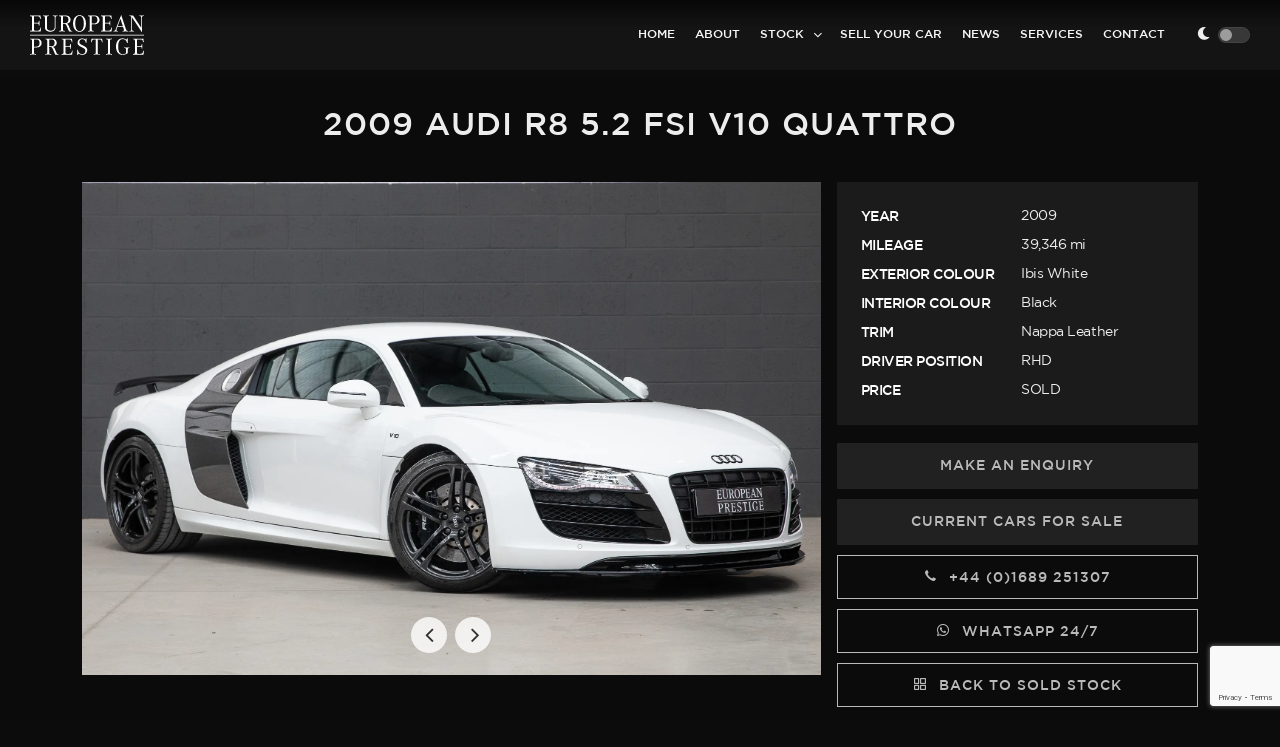

--- FILE ---
content_type: text/html; charset=utf-8
request_url: https://www.europeanprestige.co.uk/stock/previously-sold/details/2009-audi-r8-5.2-fsi-v10-quattro/53
body_size: 9299
content:
<!DOCTYPE html>
<html dir="ltr" lang="en">
<head>
  
  <!-- Google tag (gtag.js) -->
  <script async src="https://www.googletagmanager.com/gtag/js?id=G-X3F0TTBW7P"></script>
  <script>
  window.dataLayer = window.dataLayer || [];
  function gtag(){dataLayer.push(arguments);}
  gtag('js', new Date());

  gtag('config', 'G-X3F0TTBW7P');
  </script>


  <meta http-equiv="content-type" content="text/html; charset=utf-8" />
  <meta name="viewport" content="width=device-width, initial-scale=1" />

    <meta name="description" content="European Prestige, Premium Performance Cars and Luxury High End Supercars and Hypercars, South London, Orpington, UK">
  <meta name="robots" content="index, follow" />
  <meta name="author" content="European Prestige UK" />
  <meta name="designer" content="© Racecar New Media Services Ltd 2025 - www.racecar.com" />
  <meta property="og:title" content="European Prestige UK" />
  <meta property="og:type" content="article" />
  <meta property="og:url" content="https://www.europeanprestige.co.uk" />
  <meta property="og:image" content="https://www.europeanprestige.co.uk/logo-image.jpg" />
  <meta property="og:description" content="European Prestige, Premium Performance Cars and Luxury High End Supercars and Hypercars, South London, Orpington, UK" />

  <title>2009 Audi R8 5.2 FSI V10 Quattro Previously Sold | European Prestige UK</title>

  <link rel="apple-touch-icon" sizes="180x180" href="/apple-touch-icon.png">
  <link rel="icon" type="image/png" sizes="32x32" href="/favicon-32x32.png">
  <link rel="icon" type="image/png" sizes="16x16" href="/favicon-16x16.png">
  <link rel="manifest" href="/manifest.json">
  <link rel="mask-icon" href="/safari-pinned-tab.svg" color="#333333">
  <meta name="msapplication-TileColor" content="#ffffff">
  <meta name="theme-color" content="#ffffff">


  <link rel="stylesheet" href="/lib/bootstrap/css/bootstrap.min.css?v=KTPJY0ik6ufLv48oDKCYFYaptcCX75UrmWytfSjy-tA" type="text/css" />
  <link rel="stylesheet" href="/style.css?v=QnGPejqPDRrxL8-7WRQE8Jk2ThLMnTFDnGp-WZFqBDk" type="text/css" />
  <link rel="stylesheet" href="/css/fonts.css?v=0iYwTjsPW6UkosjH_gkPl7O__5OQrlVp8mLVoT6-vC8" type="text/css" />
  <link rel="stylesheet" href="/css/swiper.css?v=LPksXg_eV7gEbbgyRzukbBqMokVyvW4x60vUS-mQIcI" type="text/css" />
  <link rel="stylesheet" href="/css/dark.css?v=4xQZ_2KcOL4iK7tqmLkfAe-2qBN2mf6dXLu5Tm5n_Ig" type="text/css" />
  <link rel="stylesheet" href="/css/font-icons.css?v=SJKBpkw8eCGSnqx0rVIPRu3O1PgdVxn7yudXnGvp3-Q" type="text/css" />
  <link rel="stylesheet" href="/css/animate.css?v=qVCFnw2AAuJke3uPxEmLo29ySJYZyoSl0CKWVgGb4Fw" type="text/css" />
  <link rel="stylesheet" href="/css/magnific-popup.css?v=elPuuHqU3d4WlTnJqw4g60nqnlnK1QQGMCsFOLA9OjI" type="text/css" />
  <link rel="stylesheet" href="/css/colors.css?v=Uia23-QfdAXxBaGCBiqOcb7X8x7Kvrcsplr7Cw4Qwm0" type="text/css" />
  <link rel="stylesheet" href="/css/custom.css?v=CsG3xOMMK3rb-fL7MOrIByfRw4F5_Vpjp_5Nl26LqXc" type="text/css" />

  
  <link rel="stylesheet" href="/lib/fancybox/fancybox.css?v=7gMVmh7i2Xmo99mvvfnSn9dZfunTii7j4yPdmTAMUR0" />

</head>

<body class="dark stretched side-push-panel">
  <script>
    (function () {
      const defaultTheme = "dark";

      if (localStorage.getItem("theme") === null) {
        localStorage.setItem("theme", defaultTheme);
      }

      const theme = localStorage.getItem("theme");
      if (theme !== "dark") {
        document.body.classList.remove("dark");
      }
    })();
  </script>

  <div id="wrapper" class="clearfix">

    <header id="header" class="dark transparent-header floating-header header-size-custom" data-sticky-shrink="false" data-sticky-class="not-dark">
      <div id="header-wrap">
        <div class="container-fluid">
          <div class="header-hover-area">
            <div class="header-row justify-content-lg-between">

              <div id="logo">
                <div class="d-none d-lg-block">
                  <a class="standard-logo w-auto" data-dark-logo="/images/logo-light.svg" href="/"><img data-light-logo="/images/logo.svg" data-dark-logo="/images/logo-light.svg" src="/images/logo.svg" class="main-logo toggle-with-theme" alt="European Prestige UK"></a>
                  <a class="retina-logo w-auto" data-dark-logo="/images/logo-light.svg" href="/"><img data-light-logo="/images/logo.svg" data-dark-logo="/images/logo-light.svg" src="/images/logo.svg" class="main-logo toggle-with-theme" alt="European Prestige UK"></a>
                </div>
                <div class="d-lg-none">
                  <a class="w-auto" href="/"><img src="/images/logo-light.svg" class="main-logo" alt="European Prestige UK"></a>
                </div>
              </div>

              <div class="header-misc">
                <div class="d-flex align-items-center me-2 me-lg-0">
                  <div class="mode-switcher">
                    <div class="d-flex align-items-center">
                      <div class="dark-mode header-misc-icon d-lg-none d-xl-block">
                        <i class="icon-dark"></i>
                      </div>
                      <div class="pts-switcher">
                        <div class="switch">
                          <label for="switch-toggle-mode" class="m-0"></label>
                        </div>
                      </div>
                    </div>
                  </div>
                  <script>
                    (function () {
                      const theme = localStorage.getItem("theme") ?? "light";

                      const darkModeToggleCheckbox = document.createElement("input");
                      darkModeToggleCheckbox.id = "switch-toggle-mode";
                      darkModeToggleCheckbox.type = "checkbox";
                      darkModeToggleCheckbox.classList.add("switch-toggle", "switch-flat-mini", "switch-toggle-flat", "toggle-dark-mode");
                      darkModeToggleCheckbox.checked = theme === "light";

                      document.querySelector(".mode-switcher .switch").prepend(darkModeToggleCheckbox);
                    })();
                  </script>
                </div>
              </div>

              <div id="primary-menu-trigger">
                <svg class="svg-trigger" viewBox="0 0 100 100"><path d="m 30,33 h 40 c 3.722839,0 7.5,3.126468 7.5,8.578427 0,5.451959 -2.727029,8.421573 -7.5,8.421573 h -20"></path><path d="m 30,50 h 40"></path><path d="m 70,67 h -40 c 0,0 -7.5,-0.802118 -7.5,-8.365747 0,-7.563629 7.5,-8.634253 7.5,-8.634253 h 20"></path></svg>
              </div>

              
<nav class="primary-menu with-arrows">
  <ul class="not-dark menu-container">
    <li class="menu-item"><a class="menu-link" href="/"><div>Home</div></a></li>
    <li class="menu-item"><a class="menu-link" href="/about"><div>About</div></a></li>
    <li class="menu-item d-lg-none">
      <a class="menu-link" href="/stock/for-sale"><div>Stock</div></a>
      <ul class="sub-menu-container">
        <li class="menu-item"><a class="menu-link" href="/stock/for-sale"><div>Cars In Stock</div></a></li>
          <li class="menu-item"><a class="menu-link" href="/stock/previously-sold"><div>Sold Cars</div></a></li>
      </ul>
    </li>
    <li class="menu-item mega-menu d-none d-lg-block">
      <a class="menu-link" href="/stock/for-sale"><div>Stock</div></a>
      <div class="mega-menu-content mega-menu-style-2 bg-inner-shadow">
        <div class="container bg-transparent">
          <div class="row">

              <ul class="mega-menu-column sub-menu-container col-lg-3 col-xl-3 border-start-0 bg-transparent">
                <li class="mega-menu-title menu-item">
                  <div class="widget">
                    <h4 class="mb-3">Featured Car</h4>
                    <div class="heading-block heading-block-line mt-2 mb-4"></div>
                  </div>
                  <div class="nav-featured-car text-center col-lg-10 pb-2">
                    <a href="/stock/for-sale/details/2014-ferrari-laferrari/735" class="link-overlay">
                      <div class="grid-inner h-100 bg-black h-translate-y-sm all-ts">
                        <div class="portfolio-image position-relative">
                          <img sizes="16vw" src="/blobs/stock/735/images/6b0bf990-3584-443e-9d1b-60710929b85f/laf-01.jpg?width=900&height=600" class="w-100" alt="2014 Ferrari LaFerrari" loading="lazy" srcset="/blobs/stock/735/images/6b0bf990-3584-443e-9d1b-60710929b85f/laf-01.jpg?width=16&amp;height=10 16w,/blobs/stock/735/images/6b0bf990-3584-443e-9d1b-60710929b85f/laf-01.jpg?width=32&amp;height=21 32w,/blobs/stock/735/images/6b0bf990-3584-443e-9d1b-60710929b85f/laf-01.jpg?width=48&amp;height=32 48w,/blobs/stock/735/images/6b0bf990-3584-443e-9d1b-60710929b85f/laf-01.jpg?width=64&amp;height=42 64w,/blobs/stock/735/images/6b0bf990-3584-443e-9d1b-60710929b85f/laf-01.jpg?width=80&amp;height=53 80w,/blobs/stock/735/images/6b0bf990-3584-443e-9d1b-60710929b85f/laf-01.jpg?width=96&amp;height=64 96w,/blobs/stock/735/images/6b0bf990-3584-443e-9d1b-60710929b85f/laf-01.jpg?width=112&amp;height=74 112w,/blobs/stock/735/images/6b0bf990-3584-443e-9d1b-60710929b85f/laf-01.jpg?width=128&amp;height=85 128w,/blobs/stock/735/images/6b0bf990-3584-443e-9d1b-60710929b85f/laf-01.jpg?width=144&amp;height=96 144w,/blobs/stock/735/images/6b0bf990-3584-443e-9d1b-60710929b85f/laf-01.jpg?width=160&amp;height=106 160w,/blobs/stock/735/images/6b0bf990-3584-443e-9d1b-60710929b85f/laf-01.jpg?width=192&amp;height=128 192w,/blobs/stock/735/images/6b0bf990-3584-443e-9d1b-60710929b85f/laf-01.jpg?width=224&amp;height=149 224w,/blobs/stock/735/images/6b0bf990-3584-443e-9d1b-60710929b85f/laf-01.jpg?width=256&amp;height=170 256w,/blobs/stock/735/images/6b0bf990-3584-443e-9d1b-60710929b85f/laf-01.jpg?width=288&amp;height=192 288w,/blobs/stock/735/images/6b0bf990-3584-443e-9d1b-60710929b85f/laf-01.jpg?width=320&amp;height=213 320w,/blobs/stock/735/images/6b0bf990-3584-443e-9d1b-60710929b85f/laf-01.jpg?width=352&amp;height=234 352w,/blobs/stock/735/images/6b0bf990-3584-443e-9d1b-60710929b85f/laf-01.jpg?width=384&amp;height=256 384w,/blobs/stock/735/images/6b0bf990-3584-443e-9d1b-60710929b85f/laf-01.jpg?width=416&amp;height=277 416w,/blobs/stock/735/images/6b0bf990-3584-443e-9d1b-60710929b85f/laf-01.jpg?width=448&amp;height=298 448w,/blobs/stock/735/images/6b0bf990-3584-443e-9d1b-60710929b85f/laf-01.jpg?width=480&amp;height=320 480w,/blobs/stock/735/images/6b0bf990-3584-443e-9d1b-60710929b85f/laf-01.jpg?width=544&amp;height=362 544w,/blobs/stock/735/images/6b0bf990-3584-443e-9d1b-60710929b85f/laf-01.jpg?width=608&amp;height=405 608w,/blobs/stock/735/images/6b0bf990-3584-443e-9d1b-60710929b85f/laf-01.jpg?width=672&amp;height=448 672w,/blobs/stock/735/images/6b0bf990-3584-443e-9d1b-60710929b85f/laf-01.jpg?width=736&amp;height=490 736w,/blobs/stock/735/images/6b0bf990-3584-443e-9d1b-60710929b85f/laf-01.jpg?width=800&amp;height=533 800w,/blobs/stock/735/images/6b0bf990-3584-443e-9d1b-60710929b85f/laf-01.jpg?width=864&amp;height=576 864w,/blobs/stock/735/images/6b0bf990-3584-443e-9d1b-60710929b85f/laf-01.jpg?width=928&amp;height=618 928w,/blobs/stock/735/images/6b0bf990-3584-443e-9d1b-60710929b85f/laf-01.jpg?width=992&amp;height=661 992w,/blobs/stock/735/images/6b0bf990-3584-443e-9d1b-60710929b85f/laf-01.jpg?width=1056&amp;height=704 1056w,/blobs/stock/735/images/6b0bf990-3584-443e-9d1b-60710929b85f/laf-01.jpg?width=1120&amp;height=746 1120w,/blobs/stock/735/images/6b0bf990-3584-443e-9d1b-60710929b85f/laf-01.jpg?width=1248&amp;height=832 1248w,/blobs/stock/735/images/6b0bf990-3584-443e-9d1b-60710929b85f/laf-01.jpg?width=1376&amp;height=917 1376w,/blobs/stock/735/images/6b0bf990-3584-443e-9d1b-60710929b85f/laf-01.jpg?width=1504&amp;height=1002 1504w,/blobs/stock/735/images/6b0bf990-3584-443e-9d1b-60710929b85f/laf-01.jpg?width=1632&amp;height=1088 1632w,/blobs/stock/735/images/6b0bf990-3584-443e-9d1b-60710929b85f/laf-01.jpg?width=1760&amp;height=1173 1760w,/blobs/stock/735/images/6b0bf990-3584-443e-9d1b-60710929b85f/laf-01.jpg?width=1888&amp;height=1258 1888w,/blobs/stock/735/images/6b0bf990-3584-443e-9d1b-60710929b85f/laf-01.jpg?width=2016&amp;height=1344 2016w,/blobs/stock/735/images/6b0bf990-3584-443e-9d1b-60710929b85f/laf-01.jpg?width=2144&amp;height=1429 2144w,/blobs/stock/735/images/6b0bf990-3584-443e-9d1b-60710929b85f/laf-01.jpg?width=2272&amp;height=1514 2272w,/blobs/stock/735/images/6b0bf990-3584-443e-9d1b-60710929b85f/laf-01.jpg?width=2400&amp;height=1600 2400w,/blobs/stock/735/images/6b0bf990-3584-443e-9d1b-60710929b85f/laf-01.jpg?width=2656&amp;height=1770 2656w,/blobs/stock/735/images/6b0bf990-3584-443e-9d1b-60710929b85f/laf-01.jpg?width=2912&amp;height=1941 2912w,/blobs/stock/735/images/6b0bf990-3584-443e-9d1b-60710929b85f/laf-01.jpg?width=3168&amp;height=2112 3168w" />

                          <div class="portfolio-overlay"></div>

                          <div class="product-desc position-relative flex-column dark bg-black text-start">
                            <div class="product-title">
                              <h3 class="text-uppercase">2014 Ferrari LaFerrari</h3>
                              <div class="heading-block heading-block-line my-2"></div>
                            </div>
                            <h4 class="text-uppercase text-white m-0">&#xA3;3,700,000</h4>
                          </div>
                        </div>
                      </div>
                    </a>
                  </div>
                </li>
              </ul>

            <ul class="mega-menu-column sub-menu-container col-lg-3 col-xl-2">
              <li class="mega-menu-title menu-item">
                <div class="widget">
                  <h4 class="mb-3">Vehicles</h4>
                  <div class="heading-block heading-block-line mt-2 mb-3"></div>
                </div>
                <ul class="sub-menu-container">
                  <li class="menu-item"><a class="menu-link" href="/stock/for-sale"><div>All Cars In Stock</div></a></li>
                  <li class="menu-item"><a class="menu-link" href="/stock/previously-sold"><div>Sold Cars</div></a></li>
                </ul>
              </li>
            </ul>

              <ul class="mega-menu-column sub-menu-container col-lg-6 col-xl-7">
                <li class="mega-menu-title menu-item">
                  <div class="widget">
                    <h4 class="mb-3">Browse Makes</h4>
                    <div class="heading-block heading-block-line mt-2 mb-3"></div>
                  </div>
                  <ul class="sub-menu-container stock-item-menu">
                      <li class="menu-item col-12 col-lg-6 col-xl-4 inline-block">
                        <a class="menu-link" href="/stock/for-sale/aston-martin">
                          <div>
                            Aston Martin
                          </div>
                        </a>
                      </li>
                      <li class="menu-item col-12 col-lg-6 col-xl-4 inline-block">
                        <a class="menu-link" href="/stock/for-sale/audi">
                          <div>
                            Audi
                          </div>
                        </a>
                      </li>
                      <li class="menu-item col-12 col-lg-6 col-xl-4 inline-block">
                        <a class="menu-link" href="/stock/for-sale/bentley">
                          <div>
                            Bentley
                          </div>
                        </a>
                      </li>
                      <li class="menu-item col-12 col-lg-6 col-xl-4 inline-block">
                        <a class="menu-link" href="/stock/for-sale/bugatti">
                          <div>
                            Bugatti
                          </div>
                        </a>
                      </li>
                      <li class="menu-item col-12 col-lg-6 col-xl-4 inline-block">
                        <a class="menu-link" href="/stock/for-sale/ferrari">
                          <div>
                            Ferrari
                          </div>
                        </a>
                      </li>
                      <li class="menu-item col-12 col-lg-6 col-xl-4 inline-block">
                        <a class="menu-link" href="/stock/for-sale/koenigsegg">
                          <div>
                            Koenigsegg
                          </div>
                        </a>
                      </li>
                      <li class="menu-item col-12 col-lg-6 col-xl-4 inline-block">
                        <a class="menu-link" href="/stock/for-sale/lamborghini">
                          <div>
                            Lamborghini
                          </div>
                        </a>
                      </li>
                      <li class="menu-item col-12 col-lg-6 col-xl-4 inline-block">
                        <a class="menu-link" href="/stock/for-sale/land-rover">
                          <div>
                            Land Rover
                          </div>
                        </a>
                      </li>
                      <li class="menu-item col-12 col-lg-6 col-xl-4 inline-block">
                        <a class="menu-link" href="/stock/for-sale/mclaren">
                          <div>
                            McLaren
                          </div>
                        </a>
                      </li>
                      <li class="menu-item col-12 col-lg-6 col-xl-4 inline-block">
                        <a class="menu-link" href="/stock/for-sale/mercedes-benz">
                          <div>
                            Mercedes-Benz
                          </div>
                        </a>
                      </li>
                      <li class="menu-item col-12 col-lg-6 col-xl-4 inline-block">
                        <a class="menu-link" href="/stock/for-sale/pagani">
                          <div>
                            Pagani
                          </div>
                        </a>
                      </li>
                      <li class="menu-item col-12 col-lg-6 col-xl-4 inline-block">
                        <a class="menu-link" href="/stock/for-sale/porsche">
                          <div>
                            Porsche
                          </div>
                        </a>
                      </li>
                      <li class="menu-item col-12 col-lg-6 col-xl-4 inline-block">
                        <a class="menu-link" href="/stock/for-sale/rolls-royce">
                          <div>
                            Rolls-Royce
                          </div>
                        </a>
                      </li>
                      <li class="menu-item col-12 col-lg-6 col-xl-4 inline-block">
                        <a class="menu-link" href="/stock/for-sale/ruf">
                          <div>
                            RUF
                          </div>
                        </a>
                      </li>
                      <li class="menu-item col-12 col-lg-6 col-xl-4 inline-block">
                        <a class="menu-link" href="/stock/for-sale/volkswagen">
                          <div>
                            Volkswagen
                          </div>
                        </a>
                      </li>
                  </ul>
                </li>
              </ul>

          </div>
        </div>
      </div>
    </li>
    <li class="menu-item"><a class="menu-link" href="/sell-your-car"><div>Sell Your Car</div></a></li>
    <li class="menu-item"><a class="menu-link" href="/news"><div>News</div></a></li>
    <li class="menu-item"><a class="menu-link" href="/services"><div>Services</div></a></li>
    <li class="menu-item"><a class="menu-link" href="/contact"><div>Contact</div></a></li>
  </ul>
</nav>



            </div>
          </div>
        </div>
      </div>
      <div class="header-wrap-clone"></div>
    </header>

    
<section id="page-title" class="page-title page-title-dark page-title-center page-title-background p-0 d-none d-lg-block" style="height: 70px;"></section>

<section id="content" data-animate="fadeIn">

  <div class="content-wrap pt-4 pb-0 mt-2">
    <div class="container-fluid px-3 clearfix">
      <div class="heading-block border-bottom-0 center mb-3">
        <h1>2009 Audi R8 5.2 FSI V10 Quattro</h1>
      </div>
    </div>
  </div>

  <div class="content-wrap pt-0 pt-lg-3 pb-5 mb-3">
    <div class="container clearfix">
      <div class="row g-3">

        <div class="col-xl-8 listspacing">

          <section id="slider" class="slider-element swiper_wrapper stock-slider" data-loop="false" data-speed="1000" data-autoplay="5000">
            <div class="slider-inner">
              <div class="swiper-container swiper-parent" style="height: auto !important;">
                <div class="swiper-wrapper">

                    <div class="swiper-slide dark">
                      <div class="swiper-slide-bg" style="background-image: url('/blobs/stock/53/images/350fdcfa-3d8c-4972-bdfe-2e04e668d58c/1j6a0918.jpg?width=2000&height=1333'); background-position: center center; background-size: cover;"></div>
                      <div class="position-relative portfolio-image w-100 h-100">
                        <a href="/blobs/stock/53/images/350fdcfa-3d8c-4972-bdfe-2e04e668d58c/1j6a0918.jpg?width=2000&height=1333" data-fancybox="gallery" class="grid-item">
                          <img src="/blobs/stock/53/images/350fdcfa-3d8c-4972-bdfe-2e04e668d58c/1j6a0918.jpg?width=2000&height=1333" alt="2009 Audi R8 5.2 FSI V10 Quattro" loading="lazy">
                          <div class="portfolio-overlay"></div>
                        </a>
                      </div>
                    </div>

                </div>
                <div class="slider-arrow-left d-none d-md-block"><i class="icon-angle-left"></i></div>
                <div class="slider-arrow-right d-none d-md-block"><i class="icon-angle-right"></i></div>
              </div>
            </div>
          </section>


        </div>

        <div class="col-xl-4 d-flex align-items-xl-end flex-column">

          <div class="card event-meta mb-2 w-100 h-100">
            <div class="card-body d-flex align-items-center p-4">
              <div class="row g-2 portfolio-meta mb-0">
                  <div class="col-6 portfolio-meta-title">Year</div>
                  <div class="col-6">2009</div>
                  <div class="col-6 portfolio-meta-title">Mileage</div>
                  <div class="col-6">39,346 mi</div>
                  <div class="col-6 portfolio-meta-title">Exterior Colour</div>
                  <div class="col-6">Ibis White</div>
                  <div class="col-6 portfolio-meta-title">Interior Colour</div>
                  <div class="col-6">Black</div>
                  <div class="col-6 portfolio-meta-title">Trim</div>
                  <div class="col-6">Nappa Leather</div>
                  <div class="col-6 portfolio-meta-title">Driver Position</div>
                  <div class="col-6">RHD</div>
                  <div class="col-6 portfolio-meta-title">Price</div>
                  <div class="col-6">SOLD</div>
              </div>
            </div>
          </div>

          <div class="stock-buttons row gutter-10 text-center mt-0">
            <div class="col-12 col-xl-12">
              <a href="#VehicleEnquiry" data-lightbox="inline" class="button m-0 w-100">Make an Enquiry</a>
            </div>
              <div class="col-12 col-xl-12">
                <a class="button m-0 w-100" href="/stock/for-sale">Current Cars for Sale</a>
              </div>
            <div class="col-12 col-xl-12">
              <a href="tel:+441689251307" class="button button-border m-0 w-100"><i class="icon-call"></i> +44 (0)1689 251307</a>
            </div>
            <div class="col-12 col-xl-12">
              <a href="https://wa.me/447307238912" target="_blank" class="button button-border m-0 w-100"><i class="icon-whatsapp"></i> WhatsApp 24/7</a>
            </div>
              <div class="col-12 col-xl-12">
                <a class="button button-border m-0 w-100" href="/stock/previously-sold"><i class="icon-line-grid"></i> Back to Sold Stock</a>
              </div>
          </div>


        </div>

        <div class="col-12 mt-5">

          <div class="tabs tabs-justify tabs-responsive clearfix">

            <ul class="tab-nav clearfix">
              <li><a href="#tab-responsive-1">Description</a></li>
              <li><a href="#tab-responsive-2">Options</a></li>
              <li><a href="#tab-responsive-3">Video</a></li>
            </ul>

            <div class="tab-container tabs-container-center listspacing pt-5">

              <div class="tab-content clearfix" id="tab-responsive-1">

<p>Stunning 2009 Audi R8 V10, finished in Ibis White, accompanied by full black Fine Nappa leather.<br>The specification of this example includes:<br>Audi Parking System Advanced<br>Bang &amp; Olufsen Sound System<br>Cruise Control<br>GMS Mobile Telephone Preparation (Bluetooth)<br>Carbon Sigma Engine Bay Trim<br>High-Beam Assist<br>Coloured Stitching for Full Leather<br>Inlays - Carbon Sigma<br>Full Leather Package<br>Sideblade - Carbon Sigma<br>Fine Nappa Leather Seats<br>Tool Kit and Car Jack<br>Audi Hill-Hold Assist<br>Forged Aluminium Alloy Wheels 19 Inch 10-spoke Y Design<br>Heated Front Seats</p>
              </div>

              <div class="tab-content clearfix" id="tab-responsive-2">


              </div>

              <div class="tab-content clearfix" id="tab-responsive-3">


              </div>

            </div>

          </div>

        </div>

      </div>
    </div>
  </div>

  <div class="content-wrap pt-0">
    <div class="container-fluid px-3 clearfix">
      <div class="row g-3">

        <div class="col-md-12">
          <div class="row g-3">

          </div>
        </div>

        <div class="collapse" id="AllPhotos">
          <div class="col-md-12">
            <div class="row g-3">
            </div>
          </div>
        </div>

        <div class="col-md-12 text-center">
          <button class="button expand-button" type="button" data-bs-toggle="collapse" data-bs-target="#AllPhotos" aria-expanded="false" aria-controls="AllPhotos"></button>
        </div>

      </div>
    </div>
  </div>


</section>

<div id="VehicleEnquiry" class="modal1 mfp-hide fadeIn fast divcenter modal-summary">
  <div class="block divcenter modal-bg px-3 px-md-5 py-4 py-md-5">
    <div class="modal-close-div"><button title="Close (Esc)" type="button" class="mfp-close">×</button></div>
    <div class="row">
      <div class="col-12">
        <div class="form-widget">

          <div id="response_mesg"></div>

          <template id="form-submit-success" style="display:none">
            <div class="success-message text-center">
              <h3>Thank you for your message</h3>
              <p>We will be in touch as soon as we can.</p>
            </div>
          </template>

          <template id="form-submit-error" style="display:none">
            <div class="error-message text-center">
              <h3>Sorry something went wrong</h3>
              <p>Please try again or contact us via phone or email.</p>
            </div>
          </template>

          <form id="enquiry_form" action="/api/stock/53/enquire" class="ajax-form mb-0" data-recaptcha-key="6Lcy6hgiAAAAALHdI7UjcHC26kWySpHyq9V0Ynwj" data-recaptcha-action="stockenquiry" data-success-template-selector="#form-submit-success" data-error-template-selector="#form-submit-error" method="post">
            <h4 class="content-title mb-3">Vehicle Enquiry</h4>
            <div class="heading-block heading-block-line mb-3"></div>
            <div class="row g-3">
              <div class="col-md-4">
                <label for="name">Name</label>
                <input id="name" name="name" type="text" class="sm-form-control" required />
              </div>
              <div class="col-md-4">
                <label for="email">Email</label>
                <input id="email" name="email" type="email" class="email sm-form-control" required />
              </div>
              <div class="col-md-4">
                <label for="phone">Phone</label>
                <input id="phone" name="phone" type="tel" class="sm-form-control" required />
              </div>
              <div class="col-12">
                <label for="message">Message</label>
                <textarea id="message" name="message" rows="6" cols="30" class="sm-form-control" required></textarea>
              </div>
              <div class="col-12 mb-0">
                <button class="button m-0" type="submit" value="submit">Send</button>
              </div>
            </div>
          </form>

        </div>
      </div>
    </div>
  </div>
</div>




    <footer id="footer" itemscope itemtype="http://schema.org/ContactPoint">
      <div class="container">
        <div class="footer-widgets-wrap pb-5 pb-lg-4">
          <div class="row">
            <div class="col-xl-3 col-lg-3 col-md-12 col-12 text-center text-lg-start">
              <div class="mx-5 px-sm-5 mx-lg-0 px-lg-0">
                <div class="mx-md-5 px-md-5 mx-lg-0 px-lg-0">
                  <div class="mb-5 me-lg-5 pe-xxl-5">
                    <a href="/"><img data-light-logo="/images/logo.svg" data-dark-logo="/images/logo-light.svg" src="/images/logo.svg" class="main-logo toggle-with-theme" alt="European Prestige UK"></a>
                  </div>
                </div>
              </div>
            </div>
            <div class="col-xl-4 col-lg-4 col-md-12 col-12 text-center text-lg-start">
              <div class="widget ps-xl-5">
                <h4 class="mb-3">Contact</h4>
                <p>
                  <span class="fw-semibold me-1">Address</span> <a href="/contact">Orpington, BR5 3FQ</a><br />
                  <span class="fw-semibold me-1">Phone</span> <a href="tel:+441689251307">+44 (0)1689 251307</a><br />
                  <span class="fw-semibold me-1">WhatsApp 24/7</span> <a href="https://wa.me/447307238912" target="_blank">+44 (0)7307 238912</a><br />
                </p>
              </div>
            </div>
            <div class="col-xl-3 col-lg-3 col-md-12 col-12 text-center text-lg-start">
              <div class="widget">
                <h4 class="mb-3">Opening Hours</h4>
                <p>
                  <span class="fw-semibold me-1">Monday-Friday</span> 8am-5pm<br />
                  (after hours by Appointment)<br />
                  <span class="fw-semibold me-1">Saturday-Sunday</span> by Appointment
                </p>
              </div>
            </div>
            <div class="col-lg-2 col-md-12 col-12 text-center text-lg-start">
              <div class="widget widget_links clearfix widget-li-noicon ps-xl-5">
                <h4 class="mb-3">Follow Us</h4>
                <ul>
                  <li><a href="https://www.instagram.com/europeanprestigeuk" target="_blank" class="d-lg-flex align-items-center"><i class="icon-instagram me-2"></i> Instagram</a></li>
                  <li><a href="https://www.facebook.com/people/European-Prestige-UK/100083253666618" target="_blank" class="d-lg-flex align-items-center"><i class="icon-facebook me-2 ms-1"></i> Facebook</a></li>
                  <li><a href="https://www.youtube.com/@europeanprestigeuk" target="_blank" class="d-lg-flex align-items-center"><i class="icon-youtube me-2"></i> YouTube</a></li>
                  <li><a href="http://eepurl.com/ic6pAz" target="_blank" class="d-lg-flex align-items-center"><i class="icon-paper-plane me-2"></i> Subscribe</a></li>
                </ul>
              </div>
            </div>
          </div>
        </div>
      </div>
      <div id="copyrights">
        <div class="container clearfix">
          <div class="row">
            <div class="col-md-12 pb-3">
              <p class="m-0">European Prestige UK Limited is authorised and regulated by the Financial Conduct Authority (FCA No 958421). Finance is subject to status and income, Applicants must be 18 or over. Terms and Conditions apply. We act as a credit broker, not as a lender, introducing you to a number of lenders which means we receive a commission. Lenders pay commission at different rates either as a fixed fee or as a fixed percentage of the amount you borrow. The commission that we receive does not affect the amount that you pay to the lender under the credit agreement. We will advise you of the amount of commission we receive before concluding the finance arrangement and request that you confirm in writing your acceptance of this. Registered office: 13 Halo Business Park, Cray Avenue, Orpington, Kent, BR5 3FQ</p>
            </div>
            <div class="col-md-12 text-center text-lg-start">
              <span class="copyright-large">&copy;</span> 2026 European Prestige UK Limited. Registered Company Number: 12472785 | <a href="/privacy-policy">Privacy Policy</a> | <a href="/documents/terms-and-conditions.pdf" target="_blank">Terms and Conditions</a> | <a href="/complaints">Complaints</a> | Site by <a href="https://www.racecar.com" target="_blank" class="racecar">racecar</a>
            </div>
          </div>
        </div>
      </div>
    </footer>

  </div>

  <div id="gotoTop" class="icon-angle-up"></div>

  <script src="/js/jquery.js?v=_xUj-3OJU5yExlq6GSYGSHk7tPXikynS7ogEvDej_m4"></script>
  <script src="/js/plugins.min.js?v=sqgUn1BTt5NmwLxrrXYASKDeQA1hSQImVeffXX7V5dI"></script>
  <script src="/js/functions.js?v=ro7RGoCeyDspAlXoWmJimg4jaQUCyGo5YKnG_sbpz5E"></script>
  <script async src="/js/modeswitcher.js?v=QepGEVK1Pzyt26z_SDbnKi6foyacVhNGoUTqfFAjTtY"></script>
  <script src="/js/changeheadercolor.js?v=CT_Q1H4e0bsafVjwHBnllI9JGzN_bEZ9YmYVGkri2RY"></script>

  
  <script src="/lib/fancybox/fancybox.umd.js?v=0af2VbC4vmPsa8OLBAKBmLoyuKq4bBlKK2KOgMWayio"></script>
  <script src="https://www.google.com/recaptcha/api.js?render=6Lcy6hgiAAAAALHdI7UjcHC26kWySpHyq9V0Ynwj"></script>
  <script src="/js/ajax-form.js?v=8XpoYL4LsVlHSZe51s_A8IpRpB5W5c5oy0ruZ0k5vSw"></script>

</body>
</html>


--- FILE ---
content_type: text/html; charset=utf-8
request_url: https://www.google.com/recaptcha/api2/anchor?ar=1&k=6Lcy6hgiAAAAALHdI7UjcHC26kWySpHyq9V0Ynwj&co=aHR0cHM6Ly93d3cuZXVyb3BlYW5wcmVzdGlnZS5jby51azo0NDM.&hl=en&v=N67nZn4AqZkNcbeMu4prBgzg&size=invisible&anchor-ms=20000&execute-ms=30000&cb=8vdqibpwerg5
body_size: 48969
content:
<!DOCTYPE HTML><html dir="ltr" lang="en"><head><meta http-equiv="Content-Type" content="text/html; charset=UTF-8">
<meta http-equiv="X-UA-Compatible" content="IE=edge">
<title>reCAPTCHA</title>
<style type="text/css">
/* cyrillic-ext */
@font-face {
  font-family: 'Roboto';
  font-style: normal;
  font-weight: 400;
  font-stretch: 100%;
  src: url(//fonts.gstatic.com/s/roboto/v48/KFO7CnqEu92Fr1ME7kSn66aGLdTylUAMa3GUBHMdazTgWw.woff2) format('woff2');
  unicode-range: U+0460-052F, U+1C80-1C8A, U+20B4, U+2DE0-2DFF, U+A640-A69F, U+FE2E-FE2F;
}
/* cyrillic */
@font-face {
  font-family: 'Roboto';
  font-style: normal;
  font-weight: 400;
  font-stretch: 100%;
  src: url(//fonts.gstatic.com/s/roboto/v48/KFO7CnqEu92Fr1ME7kSn66aGLdTylUAMa3iUBHMdazTgWw.woff2) format('woff2');
  unicode-range: U+0301, U+0400-045F, U+0490-0491, U+04B0-04B1, U+2116;
}
/* greek-ext */
@font-face {
  font-family: 'Roboto';
  font-style: normal;
  font-weight: 400;
  font-stretch: 100%;
  src: url(//fonts.gstatic.com/s/roboto/v48/KFO7CnqEu92Fr1ME7kSn66aGLdTylUAMa3CUBHMdazTgWw.woff2) format('woff2');
  unicode-range: U+1F00-1FFF;
}
/* greek */
@font-face {
  font-family: 'Roboto';
  font-style: normal;
  font-weight: 400;
  font-stretch: 100%;
  src: url(//fonts.gstatic.com/s/roboto/v48/KFO7CnqEu92Fr1ME7kSn66aGLdTylUAMa3-UBHMdazTgWw.woff2) format('woff2');
  unicode-range: U+0370-0377, U+037A-037F, U+0384-038A, U+038C, U+038E-03A1, U+03A3-03FF;
}
/* math */
@font-face {
  font-family: 'Roboto';
  font-style: normal;
  font-weight: 400;
  font-stretch: 100%;
  src: url(//fonts.gstatic.com/s/roboto/v48/KFO7CnqEu92Fr1ME7kSn66aGLdTylUAMawCUBHMdazTgWw.woff2) format('woff2');
  unicode-range: U+0302-0303, U+0305, U+0307-0308, U+0310, U+0312, U+0315, U+031A, U+0326-0327, U+032C, U+032F-0330, U+0332-0333, U+0338, U+033A, U+0346, U+034D, U+0391-03A1, U+03A3-03A9, U+03B1-03C9, U+03D1, U+03D5-03D6, U+03F0-03F1, U+03F4-03F5, U+2016-2017, U+2034-2038, U+203C, U+2040, U+2043, U+2047, U+2050, U+2057, U+205F, U+2070-2071, U+2074-208E, U+2090-209C, U+20D0-20DC, U+20E1, U+20E5-20EF, U+2100-2112, U+2114-2115, U+2117-2121, U+2123-214F, U+2190, U+2192, U+2194-21AE, U+21B0-21E5, U+21F1-21F2, U+21F4-2211, U+2213-2214, U+2216-22FF, U+2308-230B, U+2310, U+2319, U+231C-2321, U+2336-237A, U+237C, U+2395, U+239B-23B7, U+23D0, U+23DC-23E1, U+2474-2475, U+25AF, U+25B3, U+25B7, U+25BD, U+25C1, U+25CA, U+25CC, U+25FB, U+266D-266F, U+27C0-27FF, U+2900-2AFF, U+2B0E-2B11, U+2B30-2B4C, U+2BFE, U+3030, U+FF5B, U+FF5D, U+1D400-1D7FF, U+1EE00-1EEFF;
}
/* symbols */
@font-face {
  font-family: 'Roboto';
  font-style: normal;
  font-weight: 400;
  font-stretch: 100%;
  src: url(//fonts.gstatic.com/s/roboto/v48/KFO7CnqEu92Fr1ME7kSn66aGLdTylUAMaxKUBHMdazTgWw.woff2) format('woff2');
  unicode-range: U+0001-000C, U+000E-001F, U+007F-009F, U+20DD-20E0, U+20E2-20E4, U+2150-218F, U+2190, U+2192, U+2194-2199, U+21AF, U+21E6-21F0, U+21F3, U+2218-2219, U+2299, U+22C4-22C6, U+2300-243F, U+2440-244A, U+2460-24FF, U+25A0-27BF, U+2800-28FF, U+2921-2922, U+2981, U+29BF, U+29EB, U+2B00-2BFF, U+4DC0-4DFF, U+FFF9-FFFB, U+10140-1018E, U+10190-1019C, U+101A0, U+101D0-101FD, U+102E0-102FB, U+10E60-10E7E, U+1D2C0-1D2D3, U+1D2E0-1D37F, U+1F000-1F0FF, U+1F100-1F1AD, U+1F1E6-1F1FF, U+1F30D-1F30F, U+1F315, U+1F31C, U+1F31E, U+1F320-1F32C, U+1F336, U+1F378, U+1F37D, U+1F382, U+1F393-1F39F, U+1F3A7-1F3A8, U+1F3AC-1F3AF, U+1F3C2, U+1F3C4-1F3C6, U+1F3CA-1F3CE, U+1F3D4-1F3E0, U+1F3ED, U+1F3F1-1F3F3, U+1F3F5-1F3F7, U+1F408, U+1F415, U+1F41F, U+1F426, U+1F43F, U+1F441-1F442, U+1F444, U+1F446-1F449, U+1F44C-1F44E, U+1F453, U+1F46A, U+1F47D, U+1F4A3, U+1F4B0, U+1F4B3, U+1F4B9, U+1F4BB, U+1F4BF, U+1F4C8-1F4CB, U+1F4D6, U+1F4DA, U+1F4DF, U+1F4E3-1F4E6, U+1F4EA-1F4ED, U+1F4F7, U+1F4F9-1F4FB, U+1F4FD-1F4FE, U+1F503, U+1F507-1F50B, U+1F50D, U+1F512-1F513, U+1F53E-1F54A, U+1F54F-1F5FA, U+1F610, U+1F650-1F67F, U+1F687, U+1F68D, U+1F691, U+1F694, U+1F698, U+1F6AD, U+1F6B2, U+1F6B9-1F6BA, U+1F6BC, U+1F6C6-1F6CF, U+1F6D3-1F6D7, U+1F6E0-1F6EA, U+1F6F0-1F6F3, U+1F6F7-1F6FC, U+1F700-1F7FF, U+1F800-1F80B, U+1F810-1F847, U+1F850-1F859, U+1F860-1F887, U+1F890-1F8AD, U+1F8B0-1F8BB, U+1F8C0-1F8C1, U+1F900-1F90B, U+1F93B, U+1F946, U+1F984, U+1F996, U+1F9E9, U+1FA00-1FA6F, U+1FA70-1FA7C, U+1FA80-1FA89, U+1FA8F-1FAC6, U+1FACE-1FADC, U+1FADF-1FAE9, U+1FAF0-1FAF8, U+1FB00-1FBFF;
}
/* vietnamese */
@font-face {
  font-family: 'Roboto';
  font-style: normal;
  font-weight: 400;
  font-stretch: 100%;
  src: url(//fonts.gstatic.com/s/roboto/v48/KFO7CnqEu92Fr1ME7kSn66aGLdTylUAMa3OUBHMdazTgWw.woff2) format('woff2');
  unicode-range: U+0102-0103, U+0110-0111, U+0128-0129, U+0168-0169, U+01A0-01A1, U+01AF-01B0, U+0300-0301, U+0303-0304, U+0308-0309, U+0323, U+0329, U+1EA0-1EF9, U+20AB;
}
/* latin-ext */
@font-face {
  font-family: 'Roboto';
  font-style: normal;
  font-weight: 400;
  font-stretch: 100%;
  src: url(//fonts.gstatic.com/s/roboto/v48/KFO7CnqEu92Fr1ME7kSn66aGLdTylUAMa3KUBHMdazTgWw.woff2) format('woff2');
  unicode-range: U+0100-02BA, U+02BD-02C5, U+02C7-02CC, U+02CE-02D7, U+02DD-02FF, U+0304, U+0308, U+0329, U+1D00-1DBF, U+1E00-1E9F, U+1EF2-1EFF, U+2020, U+20A0-20AB, U+20AD-20C0, U+2113, U+2C60-2C7F, U+A720-A7FF;
}
/* latin */
@font-face {
  font-family: 'Roboto';
  font-style: normal;
  font-weight: 400;
  font-stretch: 100%;
  src: url(//fonts.gstatic.com/s/roboto/v48/KFO7CnqEu92Fr1ME7kSn66aGLdTylUAMa3yUBHMdazQ.woff2) format('woff2');
  unicode-range: U+0000-00FF, U+0131, U+0152-0153, U+02BB-02BC, U+02C6, U+02DA, U+02DC, U+0304, U+0308, U+0329, U+2000-206F, U+20AC, U+2122, U+2191, U+2193, U+2212, U+2215, U+FEFF, U+FFFD;
}
/* cyrillic-ext */
@font-face {
  font-family: 'Roboto';
  font-style: normal;
  font-weight: 500;
  font-stretch: 100%;
  src: url(//fonts.gstatic.com/s/roboto/v48/KFO7CnqEu92Fr1ME7kSn66aGLdTylUAMa3GUBHMdazTgWw.woff2) format('woff2');
  unicode-range: U+0460-052F, U+1C80-1C8A, U+20B4, U+2DE0-2DFF, U+A640-A69F, U+FE2E-FE2F;
}
/* cyrillic */
@font-face {
  font-family: 'Roboto';
  font-style: normal;
  font-weight: 500;
  font-stretch: 100%;
  src: url(//fonts.gstatic.com/s/roboto/v48/KFO7CnqEu92Fr1ME7kSn66aGLdTylUAMa3iUBHMdazTgWw.woff2) format('woff2');
  unicode-range: U+0301, U+0400-045F, U+0490-0491, U+04B0-04B1, U+2116;
}
/* greek-ext */
@font-face {
  font-family: 'Roboto';
  font-style: normal;
  font-weight: 500;
  font-stretch: 100%;
  src: url(//fonts.gstatic.com/s/roboto/v48/KFO7CnqEu92Fr1ME7kSn66aGLdTylUAMa3CUBHMdazTgWw.woff2) format('woff2');
  unicode-range: U+1F00-1FFF;
}
/* greek */
@font-face {
  font-family: 'Roboto';
  font-style: normal;
  font-weight: 500;
  font-stretch: 100%;
  src: url(//fonts.gstatic.com/s/roboto/v48/KFO7CnqEu92Fr1ME7kSn66aGLdTylUAMa3-UBHMdazTgWw.woff2) format('woff2');
  unicode-range: U+0370-0377, U+037A-037F, U+0384-038A, U+038C, U+038E-03A1, U+03A3-03FF;
}
/* math */
@font-face {
  font-family: 'Roboto';
  font-style: normal;
  font-weight: 500;
  font-stretch: 100%;
  src: url(//fonts.gstatic.com/s/roboto/v48/KFO7CnqEu92Fr1ME7kSn66aGLdTylUAMawCUBHMdazTgWw.woff2) format('woff2');
  unicode-range: U+0302-0303, U+0305, U+0307-0308, U+0310, U+0312, U+0315, U+031A, U+0326-0327, U+032C, U+032F-0330, U+0332-0333, U+0338, U+033A, U+0346, U+034D, U+0391-03A1, U+03A3-03A9, U+03B1-03C9, U+03D1, U+03D5-03D6, U+03F0-03F1, U+03F4-03F5, U+2016-2017, U+2034-2038, U+203C, U+2040, U+2043, U+2047, U+2050, U+2057, U+205F, U+2070-2071, U+2074-208E, U+2090-209C, U+20D0-20DC, U+20E1, U+20E5-20EF, U+2100-2112, U+2114-2115, U+2117-2121, U+2123-214F, U+2190, U+2192, U+2194-21AE, U+21B0-21E5, U+21F1-21F2, U+21F4-2211, U+2213-2214, U+2216-22FF, U+2308-230B, U+2310, U+2319, U+231C-2321, U+2336-237A, U+237C, U+2395, U+239B-23B7, U+23D0, U+23DC-23E1, U+2474-2475, U+25AF, U+25B3, U+25B7, U+25BD, U+25C1, U+25CA, U+25CC, U+25FB, U+266D-266F, U+27C0-27FF, U+2900-2AFF, U+2B0E-2B11, U+2B30-2B4C, U+2BFE, U+3030, U+FF5B, U+FF5D, U+1D400-1D7FF, U+1EE00-1EEFF;
}
/* symbols */
@font-face {
  font-family: 'Roboto';
  font-style: normal;
  font-weight: 500;
  font-stretch: 100%;
  src: url(//fonts.gstatic.com/s/roboto/v48/KFO7CnqEu92Fr1ME7kSn66aGLdTylUAMaxKUBHMdazTgWw.woff2) format('woff2');
  unicode-range: U+0001-000C, U+000E-001F, U+007F-009F, U+20DD-20E0, U+20E2-20E4, U+2150-218F, U+2190, U+2192, U+2194-2199, U+21AF, U+21E6-21F0, U+21F3, U+2218-2219, U+2299, U+22C4-22C6, U+2300-243F, U+2440-244A, U+2460-24FF, U+25A0-27BF, U+2800-28FF, U+2921-2922, U+2981, U+29BF, U+29EB, U+2B00-2BFF, U+4DC0-4DFF, U+FFF9-FFFB, U+10140-1018E, U+10190-1019C, U+101A0, U+101D0-101FD, U+102E0-102FB, U+10E60-10E7E, U+1D2C0-1D2D3, U+1D2E0-1D37F, U+1F000-1F0FF, U+1F100-1F1AD, U+1F1E6-1F1FF, U+1F30D-1F30F, U+1F315, U+1F31C, U+1F31E, U+1F320-1F32C, U+1F336, U+1F378, U+1F37D, U+1F382, U+1F393-1F39F, U+1F3A7-1F3A8, U+1F3AC-1F3AF, U+1F3C2, U+1F3C4-1F3C6, U+1F3CA-1F3CE, U+1F3D4-1F3E0, U+1F3ED, U+1F3F1-1F3F3, U+1F3F5-1F3F7, U+1F408, U+1F415, U+1F41F, U+1F426, U+1F43F, U+1F441-1F442, U+1F444, U+1F446-1F449, U+1F44C-1F44E, U+1F453, U+1F46A, U+1F47D, U+1F4A3, U+1F4B0, U+1F4B3, U+1F4B9, U+1F4BB, U+1F4BF, U+1F4C8-1F4CB, U+1F4D6, U+1F4DA, U+1F4DF, U+1F4E3-1F4E6, U+1F4EA-1F4ED, U+1F4F7, U+1F4F9-1F4FB, U+1F4FD-1F4FE, U+1F503, U+1F507-1F50B, U+1F50D, U+1F512-1F513, U+1F53E-1F54A, U+1F54F-1F5FA, U+1F610, U+1F650-1F67F, U+1F687, U+1F68D, U+1F691, U+1F694, U+1F698, U+1F6AD, U+1F6B2, U+1F6B9-1F6BA, U+1F6BC, U+1F6C6-1F6CF, U+1F6D3-1F6D7, U+1F6E0-1F6EA, U+1F6F0-1F6F3, U+1F6F7-1F6FC, U+1F700-1F7FF, U+1F800-1F80B, U+1F810-1F847, U+1F850-1F859, U+1F860-1F887, U+1F890-1F8AD, U+1F8B0-1F8BB, U+1F8C0-1F8C1, U+1F900-1F90B, U+1F93B, U+1F946, U+1F984, U+1F996, U+1F9E9, U+1FA00-1FA6F, U+1FA70-1FA7C, U+1FA80-1FA89, U+1FA8F-1FAC6, U+1FACE-1FADC, U+1FADF-1FAE9, U+1FAF0-1FAF8, U+1FB00-1FBFF;
}
/* vietnamese */
@font-face {
  font-family: 'Roboto';
  font-style: normal;
  font-weight: 500;
  font-stretch: 100%;
  src: url(//fonts.gstatic.com/s/roboto/v48/KFO7CnqEu92Fr1ME7kSn66aGLdTylUAMa3OUBHMdazTgWw.woff2) format('woff2');
  unicode-range: U+0102-0103, U+0110-0111, U+0128-0129, U+0168-0169, U+01A0-01A1, U+01AF-01B0, U+0300-0301, U+0303-0304, U+0308-0309, U+0323, U+0329, U+1EA0-1EF9, U+20AB;
}
/* latin-ext */
@font-face {
  font-family: 'Roboto';
  font-style: normal;
  font-weight: 500;
  font-stretch: 100%;
  src: url(//fonts.gstatic.com/s/roboto/v48/KFO7CnqEu92Fr1ME7kSn66aGLdTylUAMa3KUBHMdazTgWw.woff2) format('woff2');
  unicode-range: U+0100-02BA, U+02BD-02C5, U+02C7-02CC, U+02CE-02D7, U+02DD-02FF, U+0304, U+0308, U+0329, U+1D00-1DBF, U+1E00-1E9F, U+1EF2-1EFF, U+2020, U+20A0-20AB, U+20AD-20C0, U+2113, U+2C60-2C7F, U+A720-A7FF;
}
/* latin */
@font-face {
  font-family: 'Roboto';
  font-style: normal;
  font-weight: 500;
  font-stretch: 100%;
  src: url(//fonts.gstatic.com/s/roboto/v48/KFO7CnqEu92Fr1ME7kSn66aGLdTylUAMa3yUBHMdazQ.woff2) format('woff2');
  unicode-range: U+0000-00FF, U+0131, U+0152-0153, U+02BB-02BC, U+02C6, U+02DA, U+02DC, U+0304, U+0308, U+0329, U+2000-206F, U+20AC, U+2122, U+2191, U+2193, U+2212, U+2215, U+FEFF, U+FFFD;
}
/* cyrillic-ext */
@font-face {
  font-family: 'Roboto';
  font-style: normal;
  font-weight: 900;
  font-stretch: 100%;
  src: url(//fonts.gstatic.com/s/roboto/v48/KFO7CnqEu92Fr1ME7kSn66aGLdTylUAMa3GUBHMdazTgWw.woff2) format('woff2');
  unicode-range: U+0460-052F, U+1C80-1C8A, U+20B4, U+2DE0-2DFF, U+A640-A69F, U+FE2E-FE2F;
}
/* cyrillic */
@font-face {
  font-family: 'Roboto';
  font-style: normal;
  font-weight: 900;
  font-stretch: 100%;
  src: url(//fonts.gstatic.com/s/roboto/v48/KFO7CnqEu92Fr1ME7kSn66aGLdTylUAMa3iUBHMdazTgWw.woff2) format('woff2');
  unicode-range: U+0301, U+0400-045F, U+0490-0491, U+04B0-04B1, U+2116;
}
/* greek-ext */
@font-face {
  font-family: 'Roboto';
  font-style: normal;
  font-weight: 900;
  font-stretch: 100%;
  src: url(//fonts.gstatic.com/s/roboto/v48/KFO7CnqEu92Fr1ME7kSn66aGLdTylUAMa3CUBHMdazTgWw.woff2) format('woff2');
  unicode-range: U+1F00-1FFF;
}
/* greek */
@font-face {
  font-family: 'Roboto';
  font-style: normal;
  font-weight: 900;
  font-stretch: 100%;
  src: url(//fonts.gstatic.com/s/roboto/v48/KFO7CnqEu92Fr1ME7kSn66aGLdTylUAMa3-UBHMdazTgWw.woff2) format('woff2');
  unicode-range: U+0370-0377, U+037A-037F, U+0384-038A, U+038C, U+038E-03A1, U+03A3-03FF;
}
/* math */
@font-face {
  font-family: 'Roboto';
  font-style: normal;
  font-weight: 900;
  font-stretch: 100%;
  src: url(//fonts.gstatic.com/s/roboto/v48/KFO7CnqEu92Fr1ME7kSn66aGLdTylUAMawCUBHMdazTgWw.woff2) format('woff2');
  unicode-range: U+0302-0303, U+0305, U+0307-0308, U+0310, U+0312, U+0315, U+031A, U+0326-0327, U+032C, U+032F-0330, U+0332-0333, U+0338, U+033A, U+0346, U+034D, U+0391-03A1, U+03A3-03A9, U+03B1-03C9, U+03D1, U+03D5-03D6, U+03F0-03F1, U+03F4-03F5, U+2016-2017, U+2034-2038, U+203C, U+2040, U+2043, U+2047, U+2050, U+2057, U+205F, U+2070-2071, U+2074-208E, U+2090-209C, U+20D0-20DC, U+20E1, U+20E5-20EF, U+2100-2112, U+2114-2115, U+2117-2121, U+2123-214F, U+2190, U+2192, U+2194-21AE, U+21B0-21E5, U+21F1-21F2, U+21F4-2211, U+2213-2214, U+2216-22FF, U+2308-230B, U+2310, U+2319, U+231C-2321, U+2336-237A, U+237C, U+2395, U+239B-23B7, U+23D0, U+23DC-23E1, U+2474-2475, U+25AF, U+25B3, U+25B7, U+25BD, U+25C1, U+25CA, U+25CC, U+25FB, U+266D-266F, U+27C0-27FF, U+2900-2AFF, U+2B0E-2B11, U+2B30-2B4C, U+2BFE, U+3030, U+FF5B, U+FF5D, U+1D400-1D7FF, U+1EE00-1EEFF;
}
/* symbols */
@font-face {
  font-family: 'Roboto';
  font-style: normal;
  font-weight: 900;
  font-stretch: 100%;
  src: url(//fonts.gstatic.com/s/roboto/v48/KFO7CnqEu92Fr1ME7kSn66aGLdTylUAMaxKUBHMdazTgWw.woff2) format('woff2');
  unicode-range: U+0001-000C, U+000E-001F, U+007F-009F, U+20DD-20E0, U+20E2-20E4, U+2150-218F, U+2190, U+2192, U+2194-2199, U+21AF, U+21E6-21F0, U+21F3, U+2218-2219, U+2299, U+22C4-22C6, U+2300-243F, U+2440-244A, U+2460-24FF, U+25A0-27BF, U+2800-28FF, U+2921-2922, U+2981, U+29BF, U+29EB, U+2B00-2BFF, U+4DC0-4DFF, U+FFF9-FFFB, U+10140-1018E, U+10190-1019C, U+101A0, U+101D0-101FD, U+102E0-102FB, U+10E60-10E7E, U+1D2C0-1D2D3, U+1D2E0-1D37F, U+1F000-1F0FF, U+1F100-1F1AD, U+1F1E6-1F1FF, U+1F30D-1F30F, U+1F315, U+1F31C, U+1F31E, U+1F320-1F32C, U+1F336, U+1F378, U+1F37D, U+1F382, U+1F393-1F39F, U+1F3A7-1F3A8, U+1F3AC-1F3AF, U+1F3C2, U+1F3C4-1F3C6, U+1F3CA-1F3CE, U+1F3D4-1F3E0, U+1F3ED, U+1F3F1-1F3F3, U+1F3F5-1F3F7, U+1F408, U+1F415, U+1F41F, U+1F426, U+1F43F, U+1F441-1F442, U+1F444, U+1F446-1F449, U+1F44C-1F44E, U+1F453, U+1F46A, U+1F47D, U+1F4A3, U+1F4B0, U+1F4B3, U+1F4B9, U+1F4BB, U+1F4BF, U+1F4C8-1F4CB, U+1F4D6, U+1F4DA, U+1F4DF, U+1F4E3-1F4E6, U+1F4EA-1F4ED, U+1F4F7, U+1F4F9-1F4FB, U+1F4FD-1F4FE, U+1F503, U+1F507-1F50B, U+1F50D, U+1F512-1F513, U+1F53E-1F54A, U+1F54F-1F5FA, U+1F610, U+1F650-1F67F, U+1F687, U+1F68D, U+1F691, U+1F694, U+1F698, U+1F6AD, U+1F6B2, U+1F6B9-1F6BA, U+1F6BC, U+1F6C6-1F6CF, U+1F6D3-1F6D7, U+1F6E0-1F6EA, U+1F6F0-1F6F3, U+1F6F7-1F6FC, U+1F700-1F7FF, U+1F800-1F80B, U+1F810-1F847, U+1F850-1F859, U+1F860-1F887, U+1F890-1F8AD, U+1F8B0-1F8BB, U+1F8C0-1F8C1, U+1F900-1F90B, U+1F93B, U+1F946, U+1F984, U+1F996, U+1F9E9, U+1FA00-1FA6F, U+1FA70-1FA7C, U+1FA80-1FA89, U+1FA8F-1FAC6, U+1FACE-1FADC, U+1FADF-1FAE9, U+1FAF0-1FAF8, U+1FB00-1FBFF;
}
/* vietnamese */
@font-face {
  font-family: 'Roboto';
  font-style: normal;
  font-weight: 900;
  font-stretch: 100%;
  src: url(//fonts.gstatic.com/s/roboto/v48/KFO7CnqEu92Fr1ME7kSn66aGLdTylUAMa3OUBHMdazTgWw.woff2) format('woff2');
  unicode-range: U+0102-0103, U+0110-0111, U+0128-0129, U+0168-0169, U+01A0-01A1, U+01AF-01B0, U+0300-0301, U+0303-0304, U+0308-0309, U+0323, U+0329, U+1EA0-1EF9, U+20AB;
}
/* latin-ext */
@font-face {
  font-family: 'Roboto';
  font-style: normal;
  font-weight: 900;
  font-stretch: 100%;
  src: url(//fonts.gstatic.com/s/roboto/v48/KFO7CnqEu92Fr1ME7kSn66aGLdTylUAMa3KUBHMdazTgWw.woff2) format('woff2');
  unicode-range: U+0100-02BA, U+02BD-02C5, U+02C7-02CC, U+02CE-02D7, U+02DD-02FF, U+0304, U+0308, U+0329, U+1D00-1DBF, U+1E00-1E9F, U+1EF2-1EFF, U+2020, U+20A0-20AB, U+20AD-20C0, U+2113, U+2C60-2C7F, U+A720-A7FF;
}
/* latin */
@font-face {
  font-family: 'Roboto';
  font-style: normal;
  font-weight: 900;
  font-stretch: 100%;
  src: url(//fonts.gstatic.com/s/roboto/v48/KFO7CnqEu92Fr1ME7kSn66aGLdTylUAMa3yUBHMdazQ.woff2) format('woff2');
  unicode-range: U+0000-00FF, U+0131, U+0152-0153, U+02BB-02BC, U+02C6, U+02DA, U+02DC, U+0304, U+0308, U+0329, U+2000-206F, U+20AC, U+2122, U+2191, U+2193, U+2212, U+2215, U+FEFF, U+FFFD;
}

</style>
<link rel="stylesheet" type="text/css" href="https://www.gstatic.com/recaptcha/releases/N67nZn4AqZkNcbeMu4prBgzg/styles__ltr.css">
<script nonce="8ZBn1yEuvmvB73gz2PVxzQ" type="text/javascript">window['__recaptcha_api'] = 'https://www.google.com/recaptcha/api2/';</script>
<script type="text/javascript" src="https://www.gstatic.com/recaptcha/releases/N67nZn4AqZkNcbeMu4prBgzg/recaptcha__en.js" nonce="8ZBn1yEuvmvB73gz2PVxzQ">
      
    </script></head>
<body><div id="rc-anchor-alert" class="rc-anchor-alert"></div>
<input type="hidden" id="recaptcha-token" value="[base64]">
<script type="text/javascript" nonce="8ZBn1yEuvmvB73gz2PVxzQ">
      recaptcha.anchor.Main.init("[\x22ainput\x22,[\x22bgdata\x22,\x22\x22,\[base64]/[base64]/[base64]/ZyhXLGgpOnEoW04sMjEsbF0sVywwKSxoKSxmYWxzZSxmYWxzZSl9Y2F0Y2goayl7RygzNTgsVyk/[base64]/[base64]/[base64]/[base64]/[base64]/[base64]/[base64]/bmV3IEJbT10oRFswXSk6dz09Mj9uZXcgQltPXShEWzBdLERbMV0pOnc9PTM/bmV3IEJbT10oRFswXSxEWzFdLERbMl0pOnc9PTQ/[base64]/[base64]/[base64]/[base64]/[base64]\\u003d\x22,\[base64]\\u003d\x22,\[base64]/DusKRw4gxWgdzwpJQDQbCuyvCnhnClCZEw6QdWMKvwr3DsjJYwr9kE1TDsSrCpcKhA0FEw4QTRMKgwqkqVMKhw6QMF3TCr1TDrDtHwqnDuMKEw6k8w5d/AxvDvMO5w4/DrQMUwprCji/[base64]/CpcOjaMK/[base64]/DkEV6TMKHw4nDtcOFG8Kow5x/FVEHPcOLwo/ClDHDui7ChMOgXVNBwoEDwoZnT8Kiaj7CgsOQw67CkRbCqVp0w63DkFnDhQLCpQVBwrvDi8O4wqkLw6cVacKwDHrCu8K8NMOxwp3DmAcAwo/DncKPETkWSsOxNEY5UMONbXvDh8Kdw73DsntAEgQew4rCuMOtw5RgwozDukrCoRhbw6zCrjNkwqgGais1YHXCt8Kvw5/ClMKKw6I/LS/Ctyt3wpdxAMKHfcKlwpzCozAVfBjCv37DukQ9w7k9w4HDtjt2fmVBO8Ktw5Rcw4BcwoYIw7TDhS7CvQXCvcKUwr/DuC4xdsKdwpzDqwktTsOfw57DoMKfw6XDsmvCgk1EWMObMcK3NcK4w6PDj8KMNBdowrTCrMObZmgcHcKBKA/Cs3gGwr92QV9nScK2Q2vDtm7CrsOACcOdcibCrloFQcKKUMK2w4/CvnxjV8OdwpzDtMKPw5HDvD11w5h4HcO4w54DMGHDnQNxL2Mbw7Y6wrwtUcO8DBVzQcKWLm/DoVgHVMOuw6d1w7bClMO7RMKhw4LDu8KMwpcVFQnCjsKew7/Chj/[base64]/Cv1/DrMK9ZMK5QMOGwrs/c8OHJ8O2eVLCugltFsO6wqfCpRpHw6DDlcOsWsKOTsKcHXl2w6xyw5Utw642JQU9V3bCpSTCvsOiJjwbw5/CrMOxwpTCvFRiw7gBwr/DmEPDuhQ2wqvCmsKYMMOpMsKAw5tpN8Kuw4wYwpbCh8KAQDE1QsOcAMKSw5bDgVcYw44Pwp/DrE3DuFA2CMKTw4Ziw5wWPQXDssK/TRnCpnoIO8KzDljCuXrCl3nChBBiYcOfLsKFw5HCpcKJw4fDosOzZMKrw7zDj2bDnWnClDJ7wo06w4Vnwo4rO8ORw5DCjcO/K8Opw7jCnHHDhcO1QMO7wr3Dv8Orw5LCicKJw4FLwpEww79iRy7DgD3Dm3opXsKLVcOaasKhw6HDuSVhw7EJexXCkkUaw4cYKznDhcKCw5/DvMKewpLDrSBCw6nCucO5N8OWw5wBw5xsMcKTw4ssPMKtw5jCulHDiMKew4/ChCI0JMK0wrtOPC/Dr8KdCkTDqcOyBAppcXnCll/Cghdzw4AhKsKfScOdwqLCjMKdAVPDscOiwo3DgcKfw55xw7tTUcK/wpLCvMK7w6nDnkbCn8KwPBh5SC7CgcOBw61/[base64]/[base64]/CviXCtsKbUcK5HHlfdWpOaMOkb8OYw75Vw6TDoMKOwpPCm8KEw7rCil1vcC0jBCFOURNDw7HCq8K/I8OoeQfDqEvDpsOXwpXDvjDDgMKdwqRfNTHDrSREwolUAsO5w74FwrVsOELDqsO+OsOywqB+VQwdwozCisOqASjCusOUw6LDpXTDvcKgIF0ZwrFEw6U8bsOywoBwZn/CvzRQw7cxRcOZXVLCnTjDrhnCsENiLMKRKsKrV8OnIsKeScOBw4lJDWVrJx7CqMO+ehbDmMKdw5XDmD7CnMOow4NyWQ/DjkzCuBVUwpwgQsKmaMOYwp89fWIRdMOMwpFjZsKrXSXDrR/DpxU4BxA+RMKwwrZNSMKzwr9Cwoxgw7nDrHFowp1bAxjCksO3K8OQX1zDlQ0TDlfDtW3CgMOUUcOUbj80UGvDl8OOwqHDhAXCkRkxwoTCtzHCisKuw6nDr8OQFcOcw4XDi8KJYxdwEcKYw5/DtW1aw67Dvm3CvMK/NnzDiVAJdW0tw4nCk33CiMK3wrLDv0xSwrcHw7t2woE8X13DoArDncOCwprDisOyHMKKQzt+OzbCmcKVH0/[base64]/SkXDnETCkXvDmTbDuDV6wrIZPsOuwo/CnMKxw7lRRFXCkWtqDXnDoMOmRcK8dmtBw44pRsOqasOuwqXCv8OsTC/Dt8Khwq/[base64]/Dl8KWw7DDv37CicOnVjM/wrbDmlchBsKSwo7DusODc8O/[base64]/DmW3CiMKafmDDqFdjHMK9w7xfw67CiWnDvsOaGljDl2/DpsKrWsOdfsKrwq3CjXwCwrsjwo0wE8Ktwph3w6DDpy/DoMKbEijCkCkrI8O+GWbDniw2AAdpTsK9wq/CjMOMw7FcFHXCssKoaT9qw780FkDDjV7ClMKRBMKVH8OrTsKSw63CiU7DkWjCp8Kow49Uw5NmFMKgwqHCpC/[base64]/[base64]/CosOYG8OJbMKUwq4ANMKVwokjw7XDj8Kbwr1Uw6MgwpXDjQdgfizDisOPT8K2wr3DpsKWPcKnSMOFBG7DlMKfwq/CpTx8wr/DicKyBMOEw5RuBcO1w5LCvBRbPVciwq46fUXDmlJpw6/CgMK6w4A8woXDl8KRw4bCncK0KUbDlkfCmTHDh8KLw554e8OHXsKDwpg6JB7CizTCuSM1w6NABT/DhsKvwoLDj00lOClrwpJpwphBwpZiPxXDvH/DtV9vwoV7w6cBw6B8w5jDonLDn8Krw6HDgMKodjgRw5HDhQXDjMKOwqTCqQnCr1N2RGZAwq/[base64]/[base64]/DuHvCmA3DmMOrcsKXwpbDkHcvO3PDqm8HD8OvRMOKc38NA0HDlk0ESHbCsz5kw5xPwo/CpcOaTsO3woTDnsO+w4nCp3xNcMKzXmLDtCUDw4bDmMK+dFtYfsKPwqdgw4wsCnXDmMKeUMKmaW3CokHDjcOFw5lVLEEmVg4yw5hGw7tHwp/[base64]/HcO/wqFDN8Ojw7xDOsO5w75JT8KvejUrwpZfw6PCg8KAwqDDg8KvE8O7woDCml93w5DCpVPCicK0VcK/NcODwrsXLsKYHsOOw50RVcOiw5zDjMKgW2gLw5pZBcOowqJGw5l6wp3DnTjCpXHCgcK/[base64]/w4UBw6/CrmPCr8O0wrDCpEgIwqDCpmQOw4rClm8PPBrDskbDsMKmw50Cw4XCtMOrw5vCusKKw6FTGCoLAsKhOXYQwpfCgMKMH8OXPcO0OMKdw6nDoQwuI8O8XcOnwrciw67ChC3DtSbCpMKuw4nCqj1aJ8KnSFlsBS3Cj8OXwpcYw4vCssKDKlfCjScMIcO7w6dew78Rwq9nwo/[base64]/DlMKYb8OuwovCmAAkwpTDkHcnKcO1w4fCgcOTZ8K1EcOSw4ggZMKDw4VWcsOJwpXDsBDCn8KuKGTCvsKTGsOQE8OEw5zDksO2dS/Di8K/w4PCssKYWcOhwpvDr8OTwoorwoomUB48w6EbQ31vBALCmnHDncOwDsKTY8O6w5YtBsO7MsKjw4JMwoXCqsK5w7vDiTzDp8OAeMKweXViUR/Cu8OoJMORw63Du8KbwqRQw4jDmT46LkzCujQ+QUUCFmsAw6wbIsOhw5NKNx7CqDnDlsONwo9xwo9sJMKnKk/CqSM/cMO0XB9Fw7LCg8KTbcKKdVB2w5NKLF/CiMKUYizCnRpXwq/CgMKnw4A4w4HDqMKZUcO1TG3DvS/[base64]/[base64]/ChwPDs8KCw7PDv14dMTh6wqLDv8KeDsOKaMO5w7gGwoTDi8KpI8KjwpkJw5XDgzI+JyZbw6vDj0k3M8Opw6URwpbDncKjchlmfcKoITPDvxnDlMOTVcKBfkTDusOJwq7ClETCqcK/NUQ/w5spGinChHcHwr59K8KEw5RlCMO4W27CvEx9wox4w4TDhkZ2wqRcCMOmWlvCngHCsnxyAlZ1wqFgw4PDikdDwrVPw4dEQSfChMOMHcORwrPCoFcgSyZpDTvDlsOew6rDp8KCw7VISMOjcitVwqzDjEtcw6/[base64]/CpsO9wpbCt8KAaMOpOw4wdsKPCGzDhcOmw7UPexY/E2nDqsK5w4nDgRlQw7YHw4YzeCLCo8OGw77Cv8OAwo1vM8KcwqjDvHnDk8KoATwjwqvDpXY5BsKuw64Dw7NhT8KvXxRBQEllw71wwoXCvVsqw5DCjMODDWDDncO8w5DDvsOAw57CuMK0woV3wq9fw6TDvUtfwqvDpnMdw7/[base64]/DisKnw6rCvMORU3FrwooBwpnCg8K1wq8RDsK5EFrDl8Kkw6DCjMO9w5TCqR7DnQbCo8KEw4zDqsOswqkvwoN7FMOtwrI0wopvZcOYwp8oQsKYw68aaMK4wo1Mw712w6nCvQLDuDbCrXTCq8OPa8KUw7N6wpnDn8OZNcOpKjlQC8K7GzJGdMKgHsKtT8KiP8OMw4DDi2/DqMOVw5HCij3CuzxQTmDCgw0Twqphw7Alw5nDkB3Dqx3DtsOJH8O3wrNRwq7DrMOmw7zDomAaNMKwJ8K6wqrCtsO5BEFpJH7CvnMNwrHDjGdVw6fCpEvCuU5ow5w/DXTClcO6wr8Lw4PDt21ZA8OYJcKNRsOlVANKTMKJdMOlwpd0UBXCkn7DjsK7GGpfJ1xDwr4GesKuw7RPwpjCv1BGw7XCiyLDo8OKwpbDgC3DkDXDowZ/w57DjxooAMOyBVzChBrDmcKCw4QVKi9Ow6kRPcOTWMKJB0IlHxrCgFXCr8KoJcOgBcO5VEPCicKdR8OjcxnDiy/CtsK8EsO4wrLDhQIMVzsxw4bDkcKnw4DCssOGw4fDgsKnYidyw5nDp37DhcOwwrQyFSbCoMOJRjxkwq3CocKmw4c+w6bCoTM2w5UHwqppWV7DigEgw4/[base64]/E8OQw4TCpsKMwqRNw4Fmw5trasKLTxVVwpTDtsORwpTDhsOOwqrDhVPCnizDu8OTw7sbwrHCv8OEE8K/wpooDsOFw6bCokAjIsOmwoJow5dawpvDs8KNwopMN8Kvd8KWwpzDtw/CtHPChFAmYC4iHUHCp8KRHsORM2dPLH/Dii1cLyAaw5NjcVLCrAg0JwrCinZow5tawoFnJ8OiY8OXwoHDicKoRsO7w48MEjQ/asKKwp/DmsOrwqNPw6svw5LDosKHHMOmwrwsdMK/wq4jw73CpsOAw71/[base64]/[base64]/CjSnDp0EqcEbDsHUmcio/[base64]/w4kSE2MYfjjCmB/Ch39+wqfDtFFOesKrwr/DqcKgwrpEw4J1wqbCscKKwpzCscO7McOXw7/[base64]/DrSdyw7plw7RswqRrFH8swqEqw6hBaA4VXHLDhGnDpcOMVzpqw7sWQg/CpX85XsO7AsOrw7TCvhHCmsK0wrDCp8O1Y8OAaiDChCVPwqrDgGnDk8OFw4Azw4/DhsKuNyHDshAWw53DhAhdVE/[base64]/DjUZ/NMOawr5gwrrDoMO0w79xwpRNwpnCpRd+NwnDisOfJiQXw7jCtMKIfCpywrzDr27CpDlYEijCmloHFDnCi1DCgAVwHUjCkMOlw7rCjBXCvjcBBMOjwoAlCsOCw5Yrw57Cn8KAJQ5BwqbCnWrCqS/Dp0nCuT4sacOzOMOYwrUkwpnDrxBpwqHCpcKOw4HCqBbCoAxXZz/CsMODw5UjFXhXIsKnw6TDnTjDi256egDCrsOcw5zClsOZf8OSw7DCiRQuw551XXwwAXHDj8OqLMK7w6BCw5nCpQnDkSLDpkZWXMKnRHV8c19+XsKWGMOgw7bCgiDCnsOMw6hwwojDugTDk8ONf8OhKcOMACx/[base64]/CiwIOwq3Cti8AwrvCscKZwoJbwqZ1IVzDtMKfwoEJNEkvfMKNwo7DlMKbBsOLG8K9woQmOcOfw4vCq8KNDQF/w5PCriNLRRJlw77ClMOFFMOlLTPClxFEwoJJfG/CtsOmw41rYjxlLMOHwpIfUsOPL8KgwrFkw4cfRxLCjkp0wqnCh8KQbEsPw7howq8VRsKRw4DCk3vDo8OZeMKgwqrCgwBTMiTDncOKwo3Cp3bDnlA2w4xTGm/CjsOiwo88RsO2HcK4AkBew43DhHkyw6NEWWTDkMOCG3d3wq5Lw6DCm8OFwow9wrDCqsOsZMKJw6ovPi1cFhNUQ8OBF8OywpkCwrclw6wKSMOKeGxOKSQCw7nDmR7DisOMMFIIaG86w53CgH8cRURPcUfCk37DlXAodUpQwpHDhVTCkGhPY0IZVVBzS8KYw70KUg/CmcKVwql0wqALUcOABcKdLR1ICcOtwoNFwrZXw5/Cu8KNYcOEDCHDhsO3LMKkwrjCoyBywobDskjCvgHCvsOgw5XCs8OMwpoiw54zEFAWwo8vWShmwqTDuMOLMcKbw53CtMKTw4AoIcK3DAUEw6Izf8Kvw6UwwpdKVsKSw5N2w4cvwr/Cu8OEJQ3DgjXDgsKIw5nCk25tF8OSw6nDgnYbDCrDqUA7w5URFMOZw5xKbEHDgsKrUwk8w5h6c8KMw6rDrcOKMcO0Z8Ozw6bDgMKAFytPwrZBRcKAVcKDwo/Dq2nCn8Oew7TCjlkcXcOKBCDCgAdJw59AcyxKwqXClglaw63CpsKhw6sTBcOhwoPDncKjRcO4wpLCj8KEwr7ChyjDqXdkFhfDjsKaCBguwpjDvsOKwpRpw6PCicOIwqLCuRVIaFg4wp0WwqDDkwMKw4ARw5kow4nCksOvdsKtL8O/w4nCtMOFwqXCjXE/w5TCjsOjBAQsb8OYA2HDm2rCjRjDm8KkaMKdw6HCh8OiCl3CiMKdw5cafMOIw6vDjQfClsKqGCvDpjLColzDhH/DvMKdw7BMwrnCigzCtWEtwpxYw5B7K8KnXMKdwqxqwr0twpTCmXnCrjMvw7zCpD/CvmjDug0uwqbDh8KAwqVRbznDnDHDv8Oww7QhwojDncK9wpPDhBvCm8Oow6XDtMO/[base64]/CkihFHsKRRcKFwrp8w7cbC8KfYScxL1nChC3DpsO4w6DDvXF1w6/CsXHDs8KaDG3Cp8OnNsOfw7UWBAHCjWQJTGPCtsKPXcO/wqsLwqgDAgd4w73CvcKkQMKhwoBCwq3CgMOgUMOtbCFxwqd9RcOUwrXCgy/DscORf8ORDEnComQtMcKRwoZdw43ChsKddl9SdCV1wpAnw6kcTsKCwpwuwq3DvBxpwqHCvQt/[base64]/w7lJLmkGIiwrVMOEwrzCjzvDjMO3wrjCqhUvBwUwQRtdw7oSw4LDmHF0wovDvw7CjUrDvcOeWsO7E8KEwr9EYn/[base64]/CV3Dt8OWw4/DscKsUsOzwrxlejrCjlfCkcKCS8Ohw7zDnsKmw6PCuMO5wr7CiG9qwrYNeHrDhRhRezPDjzvCscK/w5fDrGoswrVzw5pewqU9VcKsScOPNRvDpMKOw65+KTZzdMOjF2N8WcK3w5tZT8OSesOdUcKUKSHDjD4vAcKFw4QawojDiMK1w7bDgsKBQAkSwoR/[base64]/CrsOfwopRV8OVJkUtScOjFsOHw54PHl1qTsOwRy/[base64]/DoUbCiirCrcKnesKgdcOCDijDpMKXUSXDgixtXAHDsMKVKcOVwr4ONWMYSMOITcOpwqkwdsKiw5jDg0QDGATDtjEPwrM0woHCsk/[base64]/DmABLw4zCo8KQDyIzCRhbf8OpNzjDlw54TCBnFyXDs3HCtcOsQ1IUw5xMPsO/LcK0dcO4wpZjwpHDoEVXHAfCoRlxDj8Mw5ZEdyfCsMOFLm/[base64]/w4EQVcK8w6vDicOmwpPDk8O8WF3DsV1eNEnCmBZSY2ktV8KUwrYHPMKvFMKgTcKfwphaDcK1w70oCMK3LMKyQV1/w6/ClcKSM8OiUBRCWcKxNsKtwprCgDoKFlZsw41twpbCgcKkw4EKDMOHA8Olw4cfw6XCusOUwrF/[base64]/w7LCizlaw43DlsO8UXjCnMOuwrXDpTwgeAtswoAuFcOWDXzCnTrDtsO9DMObAcK/wq3Dm1fDrsOjSMOMw47DhsK2EcKYwpNHw57CkgMEL8Oywq0WEDjCpjnDgcKEwprDuMO+wq5wwrvCn1lQZsOHw7tcwrpIw5xNw5/[base64]/C2XCm8ObwoHDgy8JwozDu8O+w60Rw5fDiMOcOsOaGy1rworClCDDgW4Jwq7ClQpfwpXDp8OFeFQWa8OLJRtSbHbDp8O+bMK/wq7ChMOZdFYjwq1ILMKqfsO6JsOOP8OgO8OVwoDCq8ODEFPCnxA8w6TCj8KhYsKtw4Jxw47DiMOlOHlGT8OQw4XCmcO2Zy4QesOZwoFjwr7DmXjCpsOnwqMZe8KFfMK6N8K0wqnClMOXd0V0w64cw4ABwpnCjnfDmMKjNcOhw4PDvzwFwolFwqZrw5d6wp/[base64]/ClXPCnMOaw4nCtcKJw5/Dg8Ozw5oZwotKUcOowpxTWjjDi8OlGsKmwo0IwqLCqnnChMKRw5TCojnCjsKGczIlw6fCgU0Jc2JxQzsXVRxfwo/CnHloFsO4QsKzDg4WZcKbw7TDtmVQMk7CuwQAZXcpT1vDqmDChjLCiyzCg8KXPcObQcOoG8KELcOSQTlONBZ4PMKaLXIQw5zCgsOvbsKvwqZow78lw4XCm8OgwqAsw4/[base64]/LMKLwrDDssORd8OiwpFVF8K2wrbDlsOpd8O+McOtQgPDhXwMw7ZNw6rDrcKsSMKJw7TCrFYewpjCuMKSw49FPTjDmcOkXcKRw7XCoFHCmkQPw4QAw7kGw4pvPRDClXUTw4TCnsKPc8K5F2/Cn8KNw782w6rCviFrwq1eFhvCvX/CvBp/wqc9wp9/w6B7c3rCi8Kcw40hQjx9VHI0MFxNSsOJfxgqwo0Jw5DDvcOCwoBsMkZww4cDCA50wpPDpcOGAWDClE8+NsOkSVZUQcOGwpDDocOEwrgPLMKObVAXBsKAZMOrw5w+XMKnTjjCvcKvwpHDoMOEJ8OdZzLDvcKDw5nCvRfDlMOdw6R/[base64]/Ek/CrETDlSfCkzxwCMOdEntgwrwnwrvCjjrCscO2w7N/bsKbEjnChjvDhcKBVXnDnnjCpShvZcO0QSItfAvCi8Oow4EIw7A6dcOsw47CukLDhcOewpsowqfCr1jDpxY4TjPCiVIMY8KjKsKINsOIcsOZCsOQTHjDlMK3PcKyw7XDkMKhYsKLw4VzV0nDpizDrQDCisKZw5B5FRLCrDvCkwVrwo55wqp/w4NTM0lqwopuPsONw4oAwo9QRALDjMOGw7/[base64]/DiMKNXsOAOXs/O8ONw6NUw6rCscKOdMOlwoHCrm7CtcK9YMKIb8KcwqxCw4vDkidhw4/DkcOQw5HDl17Cq8OCe8K0HGdmFhsuVCNLw4pwfcKtIMOFw4/[base64]/GWHDvykYAcKnMsOmd8K2AWwhABkYw6PDsAIDwo9PEcOpw5DCi8OSw7ZCwq09wqnCpsKTf8ODw5NOUy7DoMOtAsOhwpsew7Iqw5TDi8OEwrhIwrbDhcKjwr4zw6PDiMOswqPDjsKkwqhtJHjCicOcHMOow6fDiXB4w7fDlVlzw7UNw7cbNcK6w4A1w55Xw6/Csj5Nw5HCmcO1LlrCthUqHxEVw71RZsO/eDQGw6t6w4rDkMK5J8K8SMOTdz7DpsOpfhDDv8KjE34eRMOxw7LDlnnDqHcoKsOQTUbCjcK2UBQ+WcO0w4nDl8OZN0JHwoXDhBjDn8KQwr7CgcOgw6FhwqjCvB4rw7pLwp1Tw4I4bHbCr8KfwocRwr9+RmQCw6w5KMOJw6/CjD9zEcO2esKeHsK5w6fDk8OXB8KBL8Kjw63CriDDs2zCgj7CrsKZwqTCqcKhN2LDsFpDQsOHwqzCs0ZVZx5MZmZ6bsO0wpFIIR0ANHdsw4Zsw4ENwq9HSMKHw4sOI8OHwqIkwpvDp8OaFmgMOkHCnydcwqbCvcKIK1dWwohsMMOuw6HCj33DixEEw5g/EsOWPsKqLDPDhyXCjcK4wrfDpcKKIRQsSy1tw7Irwrw8w5HDgMKGP2zCucKuw4lbDWFlw45Iw6nCmMOfw4RvEcORw4fChyXDlj0YLsOUwo84XsKjbU7DiMK1wq10w7vCpsKTXEHDhsOkwrA/w6oqw63Cny8VR8KcKjZrY0HCn8KwdTYlw4PDqcOfCcKTw6rCkjFMJsOtQcOYw6DDiX0kYlrCsWF3VMKuHcKww4AOeBXCksOCSztJfStrYC1ZHsOBO2HDkx/DjEZrwrbDuWtuw6dRwq3ClkvCjC5xKVDDpsKgXmfDmCgiw4LDghnCgMOVV8O5HUBmwqDCmF/DoUkBwobDvMOTd8OSV8O9woTDsMKuSENpa3HCg8OsRD3CrsKcSsOZTcOKECjCvnAmwofDuAXDgEPDtBZBwqHDp8KRw43Dn0RqHcOsw64fcDIvwrsKw6kQCsK1wqAHwoFVHSpDw40aXsKZwoXDl8ORw4hxdMO+w6nCkcOWwrwSTB7DtsK8FsK5TgLCnBEGw7PCqA/CrVkBwqLDlMOBIMK3KBvDmMKjwqsUAMOhw4/DrT4iwrYZOcOrT8Oqw7zDgsOfNcKAwrJjBMODZ8OnOERJwqXDuyDDrTzDsxXChVzCtzg8dWkFRUZ2wqPCvcO9wrB/[base64]/DnMKmw7RcDGlGPcOPIcKxLBVPE3DDnTrCvn8Rw4vDosKkwoFgSy7Cq1ZsFMK0w6LCnzLCoGTCqsK0dcKgwpY/BsOtG01Rw65LGMOdJT84wqnDmUgUf0B6w6LDowgCwq08w780fVsqesO6w6dFw6VhS8KFw7Q0GsKqIsKbGATCv8OcQgFiwrzCmcOFUBwdFRzCr8Ouw5JPGignw7I3wrLDnMKPS8Ojw7kbw7DDkx3Dq8KWwp7Ct8O/CsKaR8Otw6XCmcKBF8K6N8KuwqbDnWPDv0nChxFlAwTCusOEwr/[base64]/DgMOpwr1uXMOTCMKRw5spwo3CrRLCksKow7fDnMOWw44gwoLDjMK/WUQNw5XCmsOAwooqSsKPTyNZw6wfQFLCnsOCw4hVf8OeVCQMw5vCmVU/IzJ0W8OLwpDCswZiw780IMKRBsO/[base64]/CjTDDgyLDh8OjwogobXvChcKzcDZewq8jwoQuwq7CgsK7DllowoLCmsOvw6sieVTDpMObw6jClVhJw4PDosKwGz4yY8O1GMKyw4/Ciz7ClcOiwpvCsMKAOsO+AcKTNsOmw7/CqFXDgGR1woXCjHsXJTNLw6N6cUJ6wqLCrkfCqsO+ScOeKMOLa8Osw7bCmMK4SsKswr/DoMO1TsOXw5zDpsKGLR7DhwbDs1nDrkl+UAdHwrjDjxvDosOsw6PCv8Ozw7N6GMKXwqtKOhp/w6Zaw7RQwqDDmXgawoDCuUo8RMOFw43CicKFdwvCjMOZLcOFIcKCDhcqTkbCrcK7V8Kdw5l4w7nCjFgWwqsww5bDg8KoSGcXSz0YwprDsxvDpEbCoGrCn8O/FcKRw4TDlgDDqMKcbjbDnzpww6g3GsKkw6jCgMOUBsO9wq/CucKKLHXCmUXCkx3CoX7DvQQgwoBcRMO6XsK7w4s5WsKswrLCoMKTw7UVFUnCpsOZBBNdAsO/XsOJagjClm/DkMO3w7M+NELCrlVjwoZGHsOsdnIpwrjCrMOLMsKowrTCjDNYFcKLW3YAKMKueznDnMK3YXrDiMKlwo5NTsK9w4PDvsOrFXoTbiHDnA4uRMKedD/[base64]/CoRthX8OMw5jDsHXDvsK5FRXCkj9iwpzDgsOewodNwrsyV8OLwprDlMO9BjpSdBHDiTsxwrQ1woZHPcKIw43CrcOww5sGw7UIZCIHYxnCjsOxARvDj8O9c8K3fxXCpcKww6bDv8OoNcOnw5smUQ8bwofDjcOufW/[base64]/CvMO6woUFwoFOw5vCtMO1TDrDgldxPkzCuB/[base64]/w4gvNsKLdjhFTgbDp8OlYhvCo8O/wqJdwpRyw7TDtcOIw5goW8O5w4ouWy3DvsKcw6xqwoMrIcOowqoCNMO+woLDnz7DkG/DtsOHwo0GJEcuw4olfcK6ZyIIwp8STcKdwqrDuz9AbMKkGMKvcMKLScKpb3HCjULClMKHJ8K7CBw1w65HLH7DkMOxw6FtWcOHN8O4w4rDpQ3CvkzDtwRaA8KZNMKTw5/DkX7CmCxSez7DrR87w7h9w45iw6nDsH3DpMOaCRzDiMOIwrNoL8Ktwo7DkG7CpMK2wpUNw5BSe8KqI8OQEcKLZMKrNMKjc27CknvCmMOdw4PDhifCjRsHw4dYakHCsMK3w6DCpMOWVGfDuATDqsKMw67DqWFJeMOvwphbw5rCgn7DhsOPw7oNwpMtXV/[base64]/[base64]/Cs0vDocKHwqTCqUstWQwKw6bDgsO3H0VJw71jHCk6QjbDshEuwq/DvMOyOGwYX2Ehw57CvgLCpDnCjsK4w7XDkQZAw7lywoE+CcK9w5rDvkRnwrsjP2RjwoARIcOvejDDpgUJw4Aew73Dj2VkN05JwpQZFcOKNFJmBMKEcMKiPmJow6LCocKywpRwIWvCjgnCnkvDoU0aERLCiG7CjsK9AcOfwpQgDhgtw5MmGi7Ck2VbVDsCBAZsPSk/wpVsw7BHw7obL8KTKsOyLG7DtwZIKnfDrMOMwozCjsKNwpl1K8OyE2HDrHHCnRUOwp9ObsKvdTVNwqsfwpnDp8OswqNpeUk0w7A2RXbDssKQRBcTPlF/[base64]/DtsKnwq11wrlwVGppwp0oMMOkOMK7wr8vw7bCgsOawqYZJzDCjcO2w7DCr0TDl8KYAsOzw5fDkcO+w5bDuMK5w7PDjBodOWEWAMOxcwbDuDXCnHk5RhoRcMOcw5fDtsKKecO0w5wzEsKHNsK+wr8LwqpffsKDw6ktwpnCrnh8XFs8wp/CqW7Dl8KaOXvDu8Ozwq8HwoTCqgHDmi88w4sRPcKawrstwrUFMnPCssKqw6ltwp7DiifCiFZ9G1PDhsOCJ0ACwoM9wqNWdj3Dmh/DisK/w5gOw4/DnHpsw6MIwoJjNiTDncKYw5pbwrRSwpMJw4hDwoM9wq5Bd1wewoXDuF7Dh8KTwrXCvXl/RMO1w5zDmcKpbF8OD2nCjsKGZTPDnMONR8OYwpfCjUNQFMK9wrIHAcO9w6JZQ8KvEcKfe098wrTDk8OawqnCi3UBwqdYwqPCsRjDrcKcS2Jpw6l7w6FKRR/DucO1TGbCoBktwoBlw54YEsO0bQgpw6rDssKCJMO0wpZbw6pKLGo5I2nDj30yWcK1Q2XChcO5PcKkCgsNJ8KfK8Ouw4/[base64]/CisKXIMKBf8OqbhvDpjvChcOGwqXDnsOICS1Kw4/Dr8Ocwqcnw6PChsOgw5fCk8KXOA7Do0jCqTLDulzCrcK1aW/[base64]/CvsOKEi47IyE8w5HCmMO1fsKVEG/ClcK1R1AaSSodw4dNSMKIwqbCs8O2wqlAb8OHEG8UwpfCrmFzasK2wqDCqlUkCx5cw6jDi8OkBMK2wqjDvTYmKMK+SQ/CsVrCtx0Mwq0POcOOcMOOwrzClh3DiFQHPsO3wq1PT8O+w6XDicKZwq57LT0owpPCiMOuTRRQZiTCikRabcKbecOZKgB2w4LDjl7CpcO5cMK2acKHG8KKUcOWEMK0wo11wqQ4OB7ClFhEFHrCkRjDgjxSwpQ0KnNIWzdZBhXCk8OOYsOZAcOCw5rDoy/[base64]/CnMO+KUjDmyjDqCHDhMOvwrvCjjLCqEhVw5A+L8KjRMKnw4LDqBvDqRDDvzPDhylxCHcmwps/w5zCvikxGcOpAcKdw6lqZikqwosdelbDqyzDp8O1wrrDlsOXwogVwpJ4w75BbMObwoIwwq/CtsKtw4EHw5PCmcKHX8O3XcOILMONbRYLwrdIw7tIMcOxwqIkQCvDrcKiesK6fRPCo8OMwrLDhgbCkcKQw70fwro1woN5w5jDpHYIMMKkLF90IcOjw6VKOkUgwp3CjkzCrB1qwqHChmPDrw/CnWddwqFmwpjDnzpmbErCjUjDgMK4wqxpw61jQMKEw6jDoSDCosO9woUEw5zDq8OiwrPChjDCrMO2w6Y4E8K3SQvCnsKUw6JpKHJWw78LS8Oqwq3CqGfDjsOkw53CljPCvcO6c2HDsG/CojTCvjF3FsK7TMKdR8OXf8K3w5lOTMKaQ2lIwpteE8K2w5jDlxdSQlJjVAQew7TDusOuw7QWLMOBBj0sKRJkdMKeGXV5O2BiCAtywqsxXsOVw64vwqHDq8OZwolUXg1EFcKfw4BFwoTDtMOVQMO+YcKlw5HCisK9OnsBwoTCscK/eMK/[base64]/wovCvD7DhBExXkPChMKcRRnDuMKVWXTDtMKfR3XDtBzDj8OlDAjChh/CscKVwr1SYcO+Cns/w71Rwr/Dh8Ktw4BKNQw7w4HDp8OdJcOlwo/CisOUw6FYw68OOwdUfSDDg8KgKX3DgMOBw5XCq2fCpQjCn8KtO8Kaw6JZwqzCmnV9JkImwqrCsi/DpMKWw7zCgEQgwrAHw5FfbMOKwqbDncOAFcKbwrxlwrFaw74VW2dKHBfCqkvCglPCrcO+Q8K3LQVXw5dDMMO9aA5aw67CvMOASHbCr8KOGW0bfsKcUsO9aFfCsT4Ww5YyblDDolkVB0bDvcKFPMOVwp/[base64]/DpsOmYcOPI8OCw64PwqsSAMKHBW0Iw7TDsT1aw5zCrSo7wp/DrVTCgnEZw7bCosORwolQNQPDucOUw7EFNMKEB8KMwpVSPcOmYhV/emrCusKxVcODZ8OEEzQESsOPbMOHSWxFbzbDhMK2woJrccOqRkooNjFzw7LChsKwZ0/ChHTDrTPChX/[base64]/DgMOOwpzCtMOqTTYJw6TCv8KZwpzDlmIfw4RaacKEw4JxLMOzwqI1wrpFf3ZHYXzDvz9/SgFKw69GwozDp8KIwqHCgwlpwrsUwrk1HmI2wpDDsMKzWMOdecKAa8O/aHYIwqh9w6jCg1HDuQHCo04wDMKxwptaE8Oowrtywr/Do0/CvGMFwojDrsKww5PClcOPD8OBwqzDqcK+wrNRasK2cWhRw4PCjcOBwpDCn2gqGTg+QcKOJ2DClMOXQjrDiMKVw6zDu8Knw7vCo8OBFMOvw7jDocK5TsK0RcK9w5cPFAvDuEhnUcKLw7zDosKhX8OOe8O7w7g/CR/DuRfDnyh/IBYueyVoJFYLwrIBwqcKwq/CgsKmLsKEwovCoV5xP1IZXMK/[base64]/Cr8Knw7TDshfCgMKLw5EBwrDCmE/Dp8K7cAs/w6PCkwbDjcKPIsKFX8OAHynCmEJHZ8KSS8OLBynCv8OHw78yB37Crx4VRMK9wqvCgMOEQsOEJMK/AMO0w7HDvFTDhEjDlcKWWsKfw5xQwofDl01OT07Cuy3Cj1NVTV5twprDgl/CocOlKRjCncKraMKQU8K+XD/ChcK/wqLDlsKoDyTCiWHDvEwtw4DCpMOTw5fCm8K+wql5QATCn8Ohw6hiFcOhw6DDiS3Dv8Onwp3DvHVzS8OmwrI8FcK/w5DCsXlxK1HDungbw7jDmcKyw5ECVBDCsTFjwr3Cn0ACAG7DsHgtb8OowrhpJcKCbSZdw6nCs8KOw5PDv8Ohw5/DjVXDlsKLwpTDglTClcORw5LCmMK3w41XFTXDpMKtw6DCj8OhDgh+KXbDjsOPw74BbMO3f8OZw6UWdsKtw4JkwovCn8Ojw43Do8K7wozCmXXDgQzCpXDDiMO9F8K1csO2eMOZwo/DnMOFAEPCrgdLw6Y+w5Y5wq3ChcK/wo1wwr7Dq1s6fmYFwoQ/w4DDmALCp0t1woPDoyd+FgHDoF93w7fDqyjDtMK2Snk6QMOZwqvCg8Ogw5kVM8OZwrXCrzLDoj7DvF1kw5phOQEXw4h3w7Mgw4YxScOtTW/CkMOvcFDCkzDCvj3Co8KhcBduw6DClsOtCyHDl8KfH8KjwoYaLsOfw6MMG2dDfVJfwofCgMK2dsKrw7HDjcKiUsOEw61pDMO1E0DCgWXDqU/CpMKbw4/CjiwFw5ZfSMKNbMO4ScKdQ8O3AjbCnMKKwqYrcRvDgyE5w7XClRp+w7tven9Cw5J0w4Ngw5bCv8KMMsKMCm0SwrAQS8K/woDCosK8Y0zCmD4gwqNjwpzDj8OrPS/DicOMYwXDjMKswrbDt8O7w6XCsMKCD8ORKEDCjsKYDsKzw5M/RRrDnMOXwps4fsK0wofDnUcWSsOmcsOkwr7CrMOJKCHCqsKEIcKkw7PDo1DCkAPDqsOLExs9wqLDt8OOOCQUw5hIwookEsKbw7ZLN8K/[base64]/w53DmQ0mw5HDqMKXKsKZw4cMRcOmdMK9w5NCCMK5wqw5W8Kow7fDjj8weEXCpMOKZWhLw6VVwoHCj8K7IcOPw6Z8w63Cn8KDDngED8KaBsOkwp3CsF3CocKpw7XCvcOtCsO5wozDh8OrNSnCusKYEMOgwoofKzkDXMO/w7ViA8KvwpDDoSbDlsKRWALDj3LDrsKiHMK9w6LDh8K/w4sHw6kew6w3woEuwpjDhFF+w7/DnsO7NWRMw6Q2woNjw74Ow40fJsKBwrbCoAZnGcKKAsO0w4/Dj8K1NgzCpErCmMOFGcOeSVnCu8ORwqHDusOGSCbDtEUSwp8Bw47ClHEKwol2ZzjDm8KMCsOLw5nDlH4rw7t/YSbDlS7CohFYGcOuJUPDlB/DoRLDp8KAcsKhL3DDl8OXAS8Ic8K5UEDCtcKkS8OkdsOCwo5IdCbDr8KCAcKSEsOgwq7DrsKDwpjDrzPCqFIHHMOQYGbDs8KTwq0JwpfCnsKfwqHCsVAPw5wHwoXCqF/DpwhUHTBNGcOJw6XDrsO9G8K8VcOPUsO2QnpGGzBnBsKvwo9yQmLDgcKzwqPDvFF5w67DqHF3LMKGZSvCisKWw63DsMK/X0ViTMKFUXbDqhQxw6XDgsOQL8Oqwo/DqQHChU/DuUvDq13CrcOaw5/CosKCwpgswr/[base64]/wpjDkg\\u003d\\u003d\x22],null,[\x22conf\x22,null,\x226Lcy6hgiAAAAALHdI7UjcHC26kWySpHyq9V0Ynwj\x22,0,null,null,null,0,[21,125,63,73,95,87,41,43,42,83,102,105,109,121],[7059694,392],0,null,null,null,null,0,null,0,null,700,1,null,0,\[base64]/76lBhmnigkZhAoZnOKMAhmv8xEZ\x22,0,0,null,null,1,null,0,1,null,null,null,0],\x22https://www.europeanprestige.co.uk:443\x22,null,[3,1,1],null,null,null,1,3600,[\x22https://www.google.com/intl/en/policies/privacy/\x22,\x22https://www.google.com/intl/en/policies/terms/\x22],\x22F8XN2I1cx/1CRuNJUr7Si2CEybp1pk45t+UZQaCM9Bc\\u003d\x22,1,0,null,1,1769455366505,0,0,[141,88,216],null,[191,120,241],\x22RC-4YrBuQzNmUrJxw\x22,null,null,null,null,null,\x220dAFcWeA4TbJho3TEPtG_K_-Fh_Hrvl4ZAhMxF7SXNM5n9Ya4XqF05NDGxThaGEWrvnptwTfK3ehTG_n0tBvoVqe3A4PwvL6mvxg\x22,1769538166603]");
    </script></body></html>

--- FILE ---
content_type: text/css
request_url: https://www.europeanprestige.co.uk/css/fonts.css?v=0iYwTjsPW6UkosjH_gkPl7O__5OQrlVp8mLVoT6-vC8
body_size: 338
content:
/* ----------------------------------------------------------------
	Fonts
-----------------------------------------------------------------*/
@font-face {
  font-family: 'Gotham';
  src: url('fonts/GothamBook.woff2') format('woff2'), url('fonts/GothamBook.woff') format('woff');
  font-weight: 400;
  font-style: normal;
  font-display: swap;
}

@font-face {
  font-family: 'Gotham';
  src: url('fonts/GothamBook-Italic.woff2') format('woff2'), url('fonts/GothamBook-Italic.woff') format('woff');
  font-weight: 400;
  font-style: italic;
  font-display: swap;
}

@font-face {
  font-family: 'Gotham';
  src: url('fonts/GothamMedium.woff2') format('woff2'), url('fonts/GothamMedium.woff') format('woff');
  font-weight: 700;
  font-style: normal;
  font-display: swap;
}

@font-face {
  font-family: 'Gotham';
  src: url('fonts/GothamMedium-Italic.woff2') format('woff2'), url('fonts/GothamMedium-Italic.woff') format('woff');
  font-weight: 700;
  font-style: italic;
  font-display: swap;
}

@font-face {
  font-family: 'Gotham';
  src: url('fonts/GothamUltra.woff2') format('woff2'), url('fonts/GothamUltra.woff') format('woff');
  font-weight: 900;
  font-style: normal;
  font-display: swap;
}


body,
small,
.sub-menu-container .menu-item > .menu-link,
.wp-caption,
.fbox-center.fbox-italic p,
.skills li .progress-percent .counter,
.nav-tree ul ul a,
.font-body { font-family: 'Gotham', sans-serif !important; }


h1,
h2,
h3,
h4,
h5,
h6,
#logo a,
.menu-link,
.mega-menu-style-2 .mega-menu-title > .menu-link,
.top-search-form input,
.entry-link,
.entry.entry-date-section span,
.button.button-desc,
.fbox-content h3,
.tab-nav-lg li a,
.counter,
label,
.widget-filter-links li a,
.nav-tree li a,
.wedding-head,
.font-primary { font-family: 'Gotham', sans-serif !important; }


.entry-link span,
.entry blockquote p,
.more-link,
.comment-content .comment-author span,
.comment-content .comment-author span a,
.button.button-desc span,
.testi-content p,
.team-title span,
.before-heading,
.wedding-head .first-name span,
.wedding-head .last-name span,
.font-secondary { font-family: 'Gotham', sans-serif !important; }



--- FILE ---
content_type: image/svg+xml
request_url: https://www.europeanprestige.co.uk/images/logo.svg
body_size: 6148
content:
<?xml version="1.0" encoding="utf-8"?>
<!-- Generator: Adobe Illustrator 27.1.1, SVG Export Plug-In . SVG Version: 6.00 Build 0)  -->
<svg version="1.1" xmlns="http://www.w3.org/2000/svg" xmlns:xlink="http://www.w3.org/1999/xlink" x="0px" y="0px"
	 viewBox="0 0 469.9 164.9" style="enable-background:new 0 0 469.9 164.9;" xml:space="preserve">
<g id="Layer_2">
</g>
<g id="Layer_1">
	<g>
		<path d="M279.1,154.7c0,5.3,0.8,6,8.1,6.6v2.4c-4.1-0.5-8.2-0.8-12.2-0.8c-4.2,0-8.3,0.3-12.4,0.8v-2.4c7.4-0.6,8.2-1.3,8.2-6.6
			v-54.1h-5.3c-7,0-9.3,2.3-12.2,12h-2.4l2.7-15.1h43.2l2.8,15.1H297c-2.7-9.8-4.9-12-11.7-12h-6.2V154.7z"/>
		<path d="M43.7,67.9H0.2v-2.5c7.2-0.5,8.1-1.2,8.1-6.5V11.1c0-5.2-1-6.1-8.1-6.5V2.1h43l1.8,14.8h-2.3C40.2,7.5,37.9,5.1,31,5.1
			H16.7v27.1h14.1c4.4,0,5.5-1.5,5.8-8.1h2.5v19.4h-2.5c-0.2-6.4-1.6-8.2-6.3-8.2H16.7V59c0,4.7,1.3,5.8,6.6,5.8h7
			c7.8,0,10.9-2.9,13.4-12.8H46L43.7,67.9z"/>
		<path d="M94,1.8c5.1,0.4,7.4,0.5,10,0.5c2.7,0,4.8-0.1,9.7-0.5v2.4c-7.3,0.6-8.2,1.3-8.2,6.6v36.1c0,6.6-0.9,10.2-3.4,13.8
			C98.2,66.2,91.8,69,83.4,69C76,69,70,66.8,65.9,62.3c-3.4-3.7-4.6-7.6-4.6-14.6V10.8c0-5.3-0.9-6-8.1-6.6V1.8
			c5.8,0.5,8.7,0.7,12.3,0.7c3.6,0,6.4-0.2,12.3-0.7v2.4c-7.3,0.6-8.2,1.3-8.2,6.6v37.7c0,6.2,0.8,9,3.2,11.6
			c2.8,3.1,7.1,4.6,12.4,4.6c6.6,0,11.9-2.5,14.5-6.5c1.7-3.3,2.5-7,2.3-10.8V10.8c0-5.3-0.9-6-8.1-6.6L94,1.8z"/>
		<path d="M135.8,59.2c0,5.3,0.8,6,8.2,6.6v2.4c-4.1-0.5-8.2-0.8-12.2-0.8c-4.1,0-8.2,0.3-12.3,0.8v-2.4c1.9,0,3.9-0.4,5.7-1
			c2-0.9,2.4-1.9,2.4-5.6V11.1c0-5.2-1-6.1-8.1-6.5V2.1h26.5c6.2,0,10.3,1,13.7,3.3c4.6,3.2,7.4,8.5,7.4,14.1
			c0.1,5.9-3.2,11.4-8.4,14.1c-2.5,1.2-5.1,2-7.8,2.5c4.1,1.2,6,3.1,8.5,8.5l6.8,15.6c2.1,4.7,3.2,5.5,8,5.7v2.4
			c-3-0.2-4.5-0.3-6.5-0.3c-1.9,0-3.5,0.1-6.5,0.3c-1.1-2.3-1.5-3.3-2.7-6l-7.6-17.7c-2.8-6.3-4.9-7.9-11.3-7.9h-3.8V59.2z
			 M144.2,33.6c9.4,0,14.4-5,14.4-14.5c0-9.2-4.7-13.9-13.9-13.9h-8.8v28.4H144.2z"/>
		<path d="M230.5,35.4c0,20.2-10.5,33.8-26.3,33.8c-16.3,0-26.7-13.4-26.7-34.4c0-20.4,10.5-34,26.4-34
			C220.3,0.8,230.5,14.1,230.5,35.4 M186.5,34.7c0,19.9,6.6,31.7,17.8,31.7c11.1,0,17.4-11.5,17.4-31.3c0-20.1-6.2-31.5-17.5-31.5
			C193,3.6,186.5,15,186.5,34.7"/>
		<path d="M254.9,59.2c0,5.3,0.8,6,8.2,6.6v2.4c-4.1-0.5-8.2-0.7-12.3-0.8c-4.1,0-8.2,0.3-12.3,0.8v-2.4c1.9,0,3.9-0.4,5.7-1
			c2-0.9,2.4-1.9,2.4-5.6V11.1c0-5.2-1-6.1-8.1-6.5V2.1h26.1c6.9,0,11.1,1,14.6,3.6c4.6,3.5,7.3,8.9,7.2,14.7
			c0.1,5.6-2.6,11-7.2,14.2c-4,2.7-8.8,3.9-13.6,3.7h-10.6L254.9,59.2z M262.8,35.1c4.8,0,7.9-0.9,10.4-3c3.1-2.6,4.7-7,4.7-12.2
			c0.2-4.1-1.2-8.2-3.8-11.4c-2.3-2.5-5.4-3.5-10.7-3.5h-8.6v30L262.8,35.1z"/>
		<path d="M335.8,67.9h-43.6v-2.5c7.2-0.5,8.1-1.2,8.1-6.5V11.1c0-5.2-1-6.1-8.1-6.5V2.1h43l1.8,14.8h-2.3
			c-2.5-9.4-4.7-11.8-11.7-11.8h-14.3v27.1h14.1c4.4,0,5.5-1.5,5.8-8.1h2.5v19.4h-2.5c-0.2-6.4-1.6-8.2-6.3-8.2h-13.6V59
			c0,4.7,1.3,5.8,6.6,5.8h7c7.8,0,10.9-2.9,13.4-12.8h2.3L335.8,67.9z"/>
		<path d="M360.4,48.9l-3.3,9.3c-0.6,1.5-1,3-1.2,4.6c0,2.1,1.6,2.8,6.5,3.1v2.4c-6.2-0.7-12.5-0.7-18.8,0v-2.4c6-0.4,7.3-1.3,9.5-7
			L375.7,0L396,60c1.6,4.5,3,5.4,9.2,5.9v2.4c-8-1.1-16.1-1.1-24.1,0v-2.4c4.8-0.4,6.3-1.2,6.3-3.3c-0.1-1.4-0.4-2.8-1-4.1l-3-9.7
			L360.4,48.9z M382.5,45.8l-9.7-30.2l-11.3,30.2L382.5,45.8z"/>
		<path d="M460.1,69.9c-0.7-1.1-1.5-2.3-2.2-3.5c-0.9-1.3-1.9-2.9-2.8-4.3l-2.9-4.2l-2.4-3.7l-29.1-43.8v48.9c0,5.3,0.8,6,8.2,6.6
			v2.4c-5.4-0.4-7.6-0.5-10-0.5c-2.6,0-4.7,0.1-9.7,0.5v-2.4c7.4-0.6,8.2-1.3,8.2-6.6V7.1c-1.8-2-3.8-2.7-8.3-3V1.8
			c3.5,0.2,5.2,0.3,8.4,0.3c2.7,0,4.2-0.1,7.1-0.3l33.5,50.1V10.8c0-5.3-1-6-8.1-6.6V1.8c5.1,0.4,7.4,0.5,10,0.5
			c2.7,0,4.8-0.1,9.7-0.5v2.4c-7.2,0.6-8.2,1.3-8.2,6.6v59.2H460.1z"/>
		<path d="M0,81.2h469.9v3.1H0V81.2z"/>
		<path d="M16.5,154.7c0,5.3,0.8,6,8.2,6.6v2.4c-4.1-0.5-8.2-0.7-12.3-0.8c-4.1,0-8.2,0.3-12.3,0.8v-2.4c1.9,0,3.9-0.4,5.7-1
			c2-0.9,2.4-1.9,2.4-5.6v-48.2c0-5.2-1-6.1-8.1-6.5v-2.5h26.1c6.9,0,11.1,1,14.6,3.6c4.6,3.5,7.3,8.9,7.2,14.7
			c0.1,5.6-2.6,11-7.2,14.2c-4,2.7-8.8,3.9-13.6,3.6H16.5L16.5,154.7z M24.4,130.6c4.8,0,7.9-0.9,10.4-3c3.1-2.6,4.7-7,4.7-12.2
			c0.2-4.1-1.2-8.2-3.8-11.4c-2.3-2.5-5.4-3.5-10.7-3.5h-8.6v30L24.4,130.6z"/>
		<path d="M78.9,154.7c0,5.3,0.8,6,8.2,6.6v2.4c-4.1-0.5-8.2-0.8-12.2-0.8c-4.1,0-8.2,0.3-12.3,0.8v-2.4c1.9,0,3.9-0.4,5.7-1
			c2-0.9,2.4-1.9,2.4-5.6v-48.2c0-5.2-1-6.1-8.1-6.5v-2.5H89c6.2,0,10.3,1,13.7,3.3c4.6,3.2,7.4,8.5,7.4,14.1
			c0.1,5.9-3.2,11.3-8.4,14.1c-2.5,1.2-5.1,2-7.8,2.5c4.1,1.2,6,3.1,8.5,8.5l6.8,15.6c2.1,4.7,3.2,5.5,8,5.7v2.4
			c-3-0.2-4.5-0.3-6.5-0.3c-1.9,0-3.5,0.1-6.5,0.3c-1.1-2.3-1.5-3.3-2.7-6L93.9,140c-2.8-6.3-4.9-7.9-11.3-7.9h-3.8L78.9,154.7z
			 M87.3,129c9.4,0,14.4-5,14.4-14.5c0-9.2-4.7-13.9-13.9-13.9H79V129H87.3z"/>
		<path d="M173.6,163.4h-43.6v-2.5c7.2-0.5,8.1-1.2,8.1-6.5v-47.9c0-5.2-1-6.1-8.1-6.5v-2.5h43l1.8,14.8h-2.3
			c-2.5-9.4-4.7-11.8-11.7-11.8h-14.3v27.1h14.1c4.4,0,5.5-1.5,5.8-8.1h2.5v19.4h-2.5c-0.2-6.4-1.6-8.2-6.3-8.2h-13.6v23.8
			c0,4.7,1.3,5.8,6.6,5.8h7c7.8,0,10.9-2.9,13.4-12.8h2.3L173.6,163.4z"/>
		<path d="M197.2,143.4c2,11.8,7.9,17.8,17.5,17.8c8,0,13.6-5.3,13.6-13c0.1-3.6-1.6-7.1-4.4-9.3c-3-2.1-6.2-3.9-9.5-5.4
			c-9.2-4.7-11.6-6.1-13.8-8.3c-3.1-2.9-4.8-6.9-4.5-11.2c0-10.4,7.6-17.4,18.9-17.4c4.8-0.3,9.5,1.6,12.8,5.1l3-5.5h1.8v18.2h-2.4
			c-2.3-10.2-6.8-14.8-14.5-14.8c-6.7-0.2-12.2,5-12.4,11.7c0,0.1,0,0.2,0,0.4c0,3.9,1.8,6.7,5.6,9.1c3.1,1.9,6.3,3.6,9.6,5.1
			c4,1.8,7.7,4,11.3,6.5c4,3.1,6.3,8,6,13c0,11.2-8.1,18.9-19.7,18.9c-5.7,0.2-11.3-1.9-15.6-5.7l-3.6,6.3h-1.8v-21.4H197.2z"/>
		<path d="M337.7,163.7c-4.1-0.5-8.3-0.7-12.4-0.8c-4.1,0-8.2,0.3-12.2,0.8v-2.4c7.3-0.6,8.1-1.3,8.1-6.6v-48.5c0-5.3-0.9-6-8.1-6.6
			v-2.4c5.8,0.5,8.7,0.7,12.2,0.7c3.7,0,6.5-0.2,12.4-0.7v2.4c-7.3,0.6-8.2,1.3-8.2,6.6v48.5c0,5.3,0.8,6,8.2,6.6V163.7z"/>
		<path d="M402.5,115.9h-2.3c-0.8-3.1-2-6.1-3.6-8.9c-3-4.9-8.5-7.8-14.2-7.7c-12.5,0-19.2,10.7-19.2,30.8c0,20.7,6.4,31.5,19,31.5
			c4.7-0.1,9.2-1.4,13.2-3.8v-16.7c0-3.6-1.3-4.5-7.6-4.9v-2.4c3.7,0.4,7.4,0.6,11.2,0.6c3.8,0,7.5-0.2,11.3-0.6v2.4
			c-6.4,0.5-7,0.9-7,5.1v16c-8.2,5-14.7,7.1-22,7.1c-16.4,0-26.9-13.3-26.9-34.4c0-20.7,10.4-33.7,26.9-33.7
			c5.7-0.2,11.3,1.8,15.6,5.6l3.9-5.7h1.8L402.5,115.9z"/>
		<path d="M467.7,163.4h-43.6v-2.5c7.2-0.5,8.1-1.2,8.1-6.5v-47.9c0-5.2-1-6.1-8.1-6.5v-2.5h43l1.8,14.8h-2.3
			c-2.5-9.4-4.7-11.8-11.7-11.8h-14.3v27.1h14.1c4.4,0,5.5-1.5,5.8-8.1h2.5v19.4h-2.5c-0.2-6.4-1.6-8.2-6.3-8.2h-13.6v23.8
			c0,4.7,1.3,5.8,6.6,5.8h7c7.8,0,10.9-2.9,13.4-12.8h2.3L467.7,163.4z"/>
	</g>
</g>
</svg>


--- FILE ---
content_type: text/javascript
request_url: https://www.europeanprestige.co.uk/js/ajax-form.js?v=8XpoYL4LsVlHSZe51s_A8IpRpB5W5c5oy0ruZ0k5vSw
body_size: 1121
content:
(function () {
  if (document.readyState === "loading") {
    document.addEventListener("DOMContentLoaded", setupAjaxForms);
  } else {
    setupAjaxForms();
  }

  function setupAjaxForms() {
    document.querySelectorAll("form.ajax-form").forEach((form) => {
      const action = form.action;

      const {
        recaptchaAction,
        recaptchaKey,
        successTemplateSelector,
        errorTemplateSelector,
      } = form.dataset;

      console.assert(
        recaptchaAction,
        "You must supply a recaptcha action using data-recaptcha-action"
      );
      console.assert(
        recaptchaKey,
        "You must supply a recaptcha key using data-recaptcha-key"
      );
      console.assert(
        successTemplateSelector,
        "You must supply a success template selector action using data-success-template-selector"
      );
      console.assert(
        errorTemplateSelector,
        "You must supply an error template selector action using data-error-template-selector"
      );

      console.assert(grecaptcha, "The recaptcha script must be included");

      form.addEventListener("submit", function (evt) {
        evt.preventDefault();

        form
          .querySelectorAll("button")
          .forEach((button) => (button.disabled = true));

        grecaptcha.ready(async () => {
          const token = await grecaptcha.execute(recaptchaKey, {
            action: recaptchaAction,
          });

          const body = getFormBody(form);

          body.recaptchaResponse = token;

          const json = JSON.stringify(body);

          const response = await fetch(action, {
            method: "POST",
            headers: {
              "Content-Type": "application/json",
            },
            body: json,
          });

          if (response.ok) {
            showFormSuccessMessage(form, successTemplateSelector);
          } else {
            showFormError(response);
          }

          form
            .querySelectorAll("button")
            .forEach((button) => button.removeAttribute("disabled"));
        });
      });
    });
  }

  /**
   * Gets and object of all names and values of all input fields in the form.
   *
   * This method woks by iterating through all the input, select and textarea elements
   * in the form and returning a dictionary of their values by name. `[name]: value`.
   *
   * If an element does not have a name or a value, then it is omitted from the returned
   * dictionary.
   *
   * Note that checkboxes are handled differently. The value added to the dictionary for
   * checkbox inputs is a boolean value of whether the input is checked or not.
   * @param {HTMLFormElement} form The form.
   * @returns A dictionary of form field values by name.
   */
  function getFormBody(form) {
    const body = {};

    const formInputs = form.querySelectorAll("input,select,textarea");

    for (const input of formInputs) {
      // The input needs a name or else we won't have anything to add to the body.
      if (!input.name) {
        continue;
      }

      if (input.type === "checkbox") {
        body[input.name] = input.checked;
      } else if (input.value) {
        body[input.name] = input.value;
      }
    }

    return body;
  }

  function showFormSuccessMessage(form, successTemplateSelector) {
    const template = document
      .querySelector(successTemplateSelector)
      .content.cloneNode(true);

    emptyNode(form);

    form.append(template);
  }

  async function showFormError(response) {}

  /**
   * Remove all child elements from a DOM node.
   * @param {HTMLElement} node The node to empty
   */
  function emptyNode(node) {
    while (node.lastChild) {
      node.removeChild(node.firstChild);
    }
  }
})();


--- FILE ---
content_type: text/javascript
request_url: https://www.europeanprestige.co.uk/js/changeheadercolor.js?v=CT_Q1H4e0bsafVjwHBnllI9JGzN_bEZ9YmYVGkri2RY
body_size: -4
content:
$(document).ready(changeHeaderColor);
$(window).on('resize', changeHeaderColor);

function changeHeaderColor() {
    if (jQuery(window).width() > 991.98) {
        jQuery("#header").hover(
            function () {
                if (!$(this).hasClass("sticky-header")) {
                    $(this).addClass("hover-light").removeClass("dark");
                    SEMICOLON.header.logo();
                }
                $("#wrapper").addClass("header-overlay");
            }, function () {
                if (!$(this).hasClass("sticky-header")) {
                    $(this).removeClass("hover-light").addClass("dark");
                    SEMICOLON.header.logo();
                }
                $("#wrapper").removeClass("header-overlay");
            }
        );
    }
};